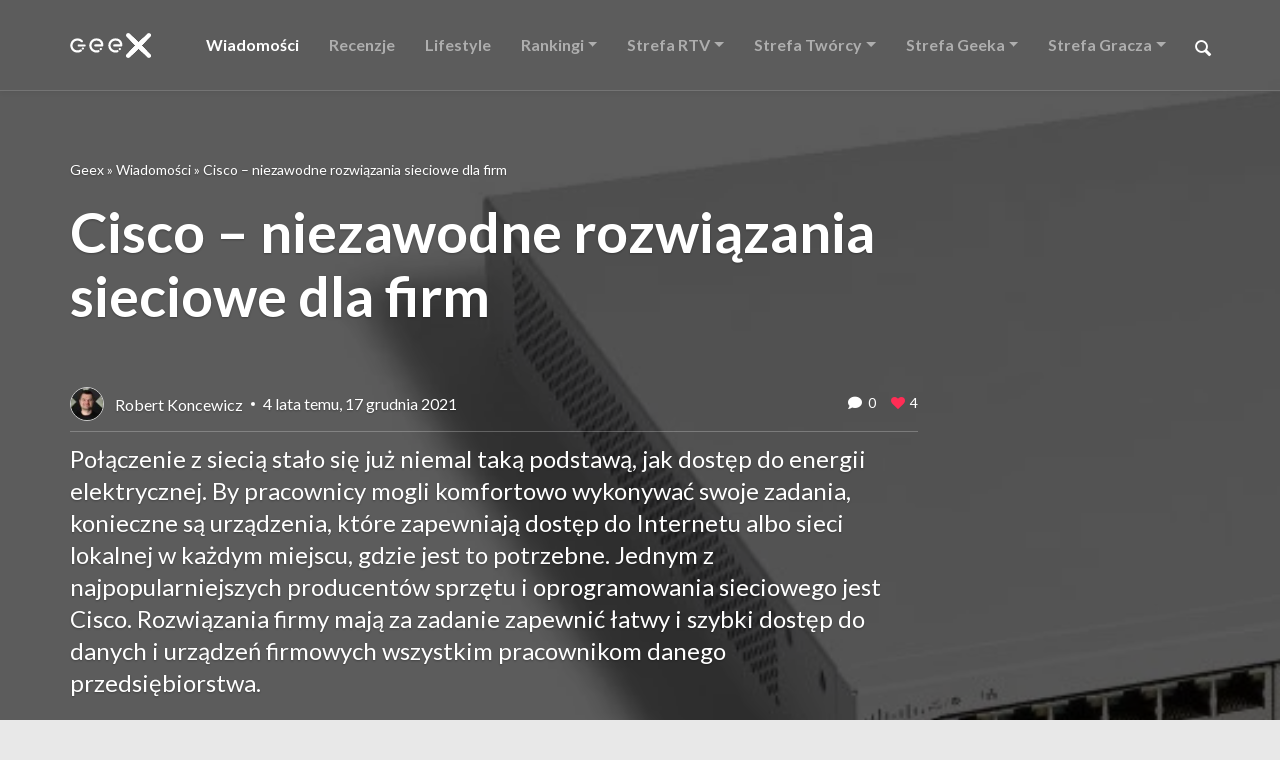

--- FILE ---
content_type: text/html; charset=UTF-8
request_url: https://geex.x-kom.pl/wiadomosci/cisco-niezawodne-rozwiazania-sieciowe-dla-firm/
body_size: 24519
content:
<!-- This page is cached by the Hummingbird Performance plugin v3.4.2 - https://wordpress.org/plugins/hummingbird-performance/. --><!DOCTYPE html>
<html lang="pl">

    <head>
        <meta charset="UTF-8">
        
        <!-- Google Tag Manager -->
        <script>(function(w,d,s,l,i){w[l]=w[l]||[];w[l].push({'gtm.start':
        new Date().getTime(),event:'gtm.js'});var f=d.getElementsByTagName(s)[0],
        j=d.createElement(s),dl=l!='dataLayer'?'&l='+l:'';j.async=true;j.src=
        'https://www.googletagmanager.com/gtm.js?id='+i+dl;f.parentNode.insertBefore(j,f);
        })(window,document,'script','dataLayer','GTM-TN7KKD7');</script>
        <!-- End Google Tag Manager -->
    
<style id="reCAPTCHA-style" >.google-recaptcha-container{display:block;clear:both;}
.google-recaptcha-container iframe{margin:0;}
.google-recaptcha-container .plugin-credits a{text-decoration:underline;}</style>
<meta name='robots' content='index, follow, max-image-preview:large, max-snippet:-1, max-video-preview:-1' />

	<!-- This site is optimized with the Yoast SEO plugin v20.5 - https://yoast.com/wordpress/plugins/seo/ -->
	<title>Cisco – niezawodne rozwiązania sieciowe dla firm &ndash; Geex</title>
	<meta name="description" content="W jaki sposób zapewnić pracownikom szybki dostęp do Internetu i stabilne połączenie sieciowe? Odpowiedzią są urządzenia sieciowe Cisco." />
	<link rel="canonical" href="https://geex.x-kom.pl/wiadomosci/cisco-niezawodne-rozwiazania-sieciowe-dla-firm/" />
	<meta property="og:locale" content="pl_PL" />
	<meta property="og:type" content="article" />
	<meta property="og:title" content="Cisco – niezawodne rozwiązania sieciowe dla firm &ndash; Geex" />
	<meta property="og:description" content="W jaki sposób zapewnić pracownikom szybki dostęp do Internetu i stabilne połączenie sieciowe? Odpowiedzią są urządzenia sieciowe Cisco." />
	<meta property="og:url" content="https://geex.x-kom.pl/wiadomosci/cisco-niezawodne-rozwiazania-sieciowe-dla-firm/" />
	<meta property="og:site_name" content="Geex" />
	<meta property="article:publisher" content="https://www.facebook.com/xkompl/" />
	<meta property="og:image" content="https://geex.x-kom.pl/wp-content/uploads/2021/12/cisco-logo.jpg" />
	<meta property="og:image:width" content="826" />
	<meta property="og:image:height" content="422" />
	<meta property="og:image:type" content="image/jpeg" />
	<meta name="twitter:card" content="summary_large_image" />
	<meta name="twitter:label1" content="Szacowany czas czytania" />
	<meta name="twitter:data1" content="9 minut" />
	<script type="application/ld+json" class="yoast-schema-graph">{"@context":"https://schema.org","@graph":[{"@type":"WebPage","@id":"https://geex.x-kom.pl/wiadomosci/cisco-niezawodne-rozwiazania-sieciowe-dla-firm/","url":"https://geex.x-kom.pl/wiadomosci/cisco-niezawodne-rozwiazania-sieciowe-dla-firm/","name":"Cisco – niezawodne rozwiązania sieciowe dla firm &ndash; Geex","isPartOf":{"@id":"https://geex.x-kom.pl/#website"},"primaryImageOfPage":{"@id":"https://geex.x-kom.pl/wiadomosci/cisco-niezawodne-rozwiazania-sieciowe-dla-firm/#primaryimage"},"image":{"@id":"https://geex.x-kom.pl/wiadomosci/cisco-niezawodne-rozwiazania-sieciowe-dla-firm/#primaryimage"},"thumbnailUrl":"https://geex.x-kom.pl/wp-content/uploads/2021/12/cisco-logo.jpg","datePublished":"2021-12-17T08:51:21+00:00","dateModified":"2021-12-17T08:51:21+00:00","description":"W jaki sposób zapewnić pracownikom szybki dostęp do Internetu i stabilne połączenie sieciowe? Odpowiedzią są urządzenia sieciowe Cisco.","breadcrumb":{"@id":"https://geex.x-kom.pl/wiadomosci/cisco-niezawodne-rozwiazania-sieciowe-dla-firm/#breadcrumb"},"inLanguage":"pl-PL","potentialAction":[{"@type":"ReadAction","target":["https://geex.x-kom.pl/wiadomosci/cisco-niezawodne-rozwiazania-sieciowe-dla-firm/"]}]},{"@type":"ImageObject","inLanguage":"pl-PL","@id":"https://geex.x-kom.pl/wiadomosci/cisco-niezawodne-rozwiazania-sieciowe-dla-firm/#primaryimage","url":"https://geex.x-kom.pl/wp-content/uploads/2021/12/cisco-logo.jpg","contentUrl":"https://geex.x-kom.pl/wp-content/uploads/2021/12/cisco-logo.jpg","width":826,"height":422,"caption":"cisco logo"},{"@type":"BreadcrumbList","@id":"https://geex.x-kom.pl/wiadomosci/cisco-niezawodne-rozwiazania-sieciowe-dla-firm/#breadcrumb","itemListElement":[{"@type":"ListItem","position":1,"name":"Geex","item":"https://geex.x-kom.pl/"},{"@type":"ListItem","position":2,"name":"Wiadomości","item":"https://geex.x-kom.pl/wiadomosci/"},{"@type":"ListItem","position":3,"name":"Cisco – niezawodne rozwiązania sieciowe dla firm"}]},{"@type":"WebSite","@id":"https://geex.x-kom.pl/#website","url":"https://geex.x-kom.pl/","name":"Geex","description":"Recenzje technologii. Technologia po prostu.","publisher":{"@id":"https://geex.x-kom.pl/#organization"},"potentialAction":[{"@type":"SearchAction","target":{"@type":"EntryPoint","urlTemplate":"https://geex.x-kom.pl/?s={search_term_string}"},"query-input":"required name=search_term_string"}],"inLanguage":"pl-PL"},{"@type":"Organization","@id":"https://geex.x-kom.pl/#organization","name":"x-kom sp. z o.o.","url":"https://geex.x-kom.pl/","logo":{"@type":"ImageObject","inLanguage":"pl-PL","@id":"https://geex.x-kom.pl/#/schema/logo/image/","url":"https://geex.x-kom.pl/wp-content/uploads/2018/12/x-kom-logo.svg","contentUrl":"https://geex.x-kom.pl/wp-content/uploads/2018/12/x-kom-logo.svg","width":183.72139,"height":50.000005,"caption":"x-kom sp. z o.o."},"image":{"@id":"https://geex.x-kom.pl/#/schema/logo/image/"},"sameAs":["https://www.facebook.com/xkompl/"]}]}</script>
	<!-- / Yoast SEO plugin. -->


<link rel='dns-prefetch' href='//www.google.com' />
<script type="text/javascript">
window._wpemojiSettings = {"baseUrl":"https:\/\/s.w.org\/images\/core\/emoji\/14.0.0\/72x72\/","ext":".png","svgUrl":"https:\/\/s.w.org\/images\/core\/emoji\/14.0.0\/svg\/","svgExt":".svg","source":{"wpemoji":"https:\/\/geex.x-kom.pl\/wp-includes\/js\/wp-emoji.js","twemoji":"https:\/\/geex.x-kom.pl\/wp-includes\/js\/twemoji.js"}};
/**
 * @output wp-includes/js/wp-emoji-loader.js
 */

( function( window, document, settings ) {
	var src, ready, ii, tests;

	// Create a canvas element for testing native browser support of emoji.
	var canvas = document.createElement( 'canvas' );
	var context = canvas.getContext && canvas.getContext( '2d' );

	/**
	 * Checks if two sets of Emoji characters render the same visually.
	 *
	 * @since 4.9.0
	 *
	 * @private
	 *
	 * @param {string} set1 Set of Emoji to test.
	 * @param {string} set2 Set of Emoji to test.
	 *
	 * @return {boolean} True if the two sets render the same.
	 */
	function emojiSetsRenderIdentically( set1, set2 ) {
		// Cleanup from previous test.
		context.clearRect( 0, 0, canvas.width, canvas.height );
		context.fillText( set1, 0, 0 );
		var rendered1 = canvas.toDataURL();

		// Cleanup from previous test.
		context.clearRect( 0, 0, canvas.width, canvas.height );
		context.fillText( set2, 0, 0 );
		var rendered2 = canvas.toDataURL();

		return rendered1 === rendered2;
	}

	/**
	 * Determines if the browser properly renders Emoji that Twemoji can supplement.
	 *
	 * @since 4.2.0
	 *
	 * @private
	 *
	 * @param {string} type Whether to test for support of "flag" or "emoji".
	 *
	 * @return {boolean} True if the browser can render emoji, false if it cannot.
	 */
	function browserSupportsEmoji( type ) {
		var isIdentical;

		if ( ! context || ! context.fillText ) {
			return false;
		}

		/*
		 * Chrome on OS X added native emoji rendering in M41. Unfortunately,
		 * it doesn't work when the font is bolder than 500 weight. So, we
		 * check for bold rendering support to avoid invisible emoji in Chrome.
		 */
		context.textBaseline = 'top';
		context.font = '600 32px Arial';

		switch ( type ) {
			case 'flag':
				/*
				 * Test for Transgender flag compatibility. Added in Unicode 13.
				 *
				 * To test for support, we try to render it, and compare the rendering to how it would look if
				 * the browser doesn't render it correctly (white flag emoji + transgender symbol).
				 */
				isIdentical = emojiSetsRenderIdentically(
					'\uD83C\uDFF3\uFE0F\u200D\u26A7\uFE0F', // as a zero-width joiner sequence
					'\uD83C\uDFF3\uFE0F\u200B\u26A7\uFE0F'  // separated by a zero-width space
				);

				if ( isIdentical ) {
					return false;
				}

				/*
				 * Test for UN flag compatibility. This is the least supported of the letter locale flags,
				 * so gives us an easy test for full support.
				 *
				 * To test for support, we try to render it, and compare the rendering to how it would look if
				 * the browser doesn't render it correctly ([U] + [N]).
				 */
				isIdentical = emojiSetsRenderIdentically(
					'\uD83C\uDDFA\uD83C\uDDF3',       // as the sequence of two code points
					'\uD83C\uDDFA\u200B\uD83C\uDDF3'  // as the two code points separated by a zero-width space
				);

				if ( isIdentical ) {
					return false;
				}

				/*
				 * Test for English flag compatibility. England is a country in the United Kingdom, it
				 * does not have a two letter locale code but rather a five letter sub-division code.
				 *
				 * To test for support, we try to render it, and compare the rendering to how it would look if
				 * the browser doesn't render it correctly (black flag emoji + [G] + [B] + [E] + [N] + [G]).
				 */
				isIdentical = emojiSetsRenderIdentically(
					// as the flag sequence
					'\uD83C\uDFF4\uDB40\uDC67\uDB40\uDC62\uDB40\uDC65\uDB40\uDC6E\uDB40\uDC67\uDB40\uDC7F',
					// with each code point separated by a zero-width space
					'\uD83C\uDFF4\u200B\uDB40\uDC67\u200B\uDB40\uDC62\u200B\uDB40\uDC65\u200B\uDB40\uDC6E\u200B\uDB40\uDC67\u200B\uDB40\uDC7F'
				);

				return ! isIdentical;
			case 'emoji':
				/*
				 * Why can't we be friends? Everyone can now shake hands in emoji, regardless of skin tone!
				 *
				 * To test for Emoji 14.0 support, try to render a new emoji: Handshake: Light Skin Tone, Dark Skin Tone.
				 *
				 * The Handshake: Light Skin Tone, Dark Skin Tone emoji is a ZWJ sequence combining 🫱 Rightwards Hand,
				 * 🏻 Light Skin Tone, a Zero Width Joiner, 🫲 Leftwards Hand, and 🏿 Dark Skin Tone.
				 *
				 * 0x1FAF1 == Rightwards Hand
				 * 0x1F3FB == Light Skin Tone
				 * 0x200D == Zero-Width Joiner (ZWJ) that links the code points for the new emoji or
				 * 0x200B == Zero-Width Space (ZWS) that is rendered for clients not supporting the new emoji.
				 * 0x1FAF2 == Leftwards Hand
				 * 0x1F3FF == Dark Skin Tone.
				 *
				 * When updating this test for future Emoji releases, ensure that individual emoji that make up the
				 * sequence come from older emoji standards.
				 */
				isIdentical = emojiSetsRenderIdentically(
					'\uD83E\uDEF1\uD83C\uDFFB\u200D\uD83E\uDEF2\uD83C\uDFFF', // as the zero-width joiner sequence
					'\uD83E\uDEF1\uD83C\uDFFB\u200B\uD83E\uDEF2\uD83C\uDFFF'  // separated by a zero-width space
				);

				return ! isIdentical;
		}

		return false;
	}

	/**
	 * Adds a script to the head of the document.
	 *
	 * @ignore
	 *
	 * @since 4.2.0
	 *
	 * @param {Object} src The url where the script is located.
	 * @return {void}
	 */
	function addScript( src ) {
		var script = document.createElement( 'script' );

		script.src = src;
		script.defer = script.type = 'text/javascript';
		document.getElementsByTagName( 'head' )[0].appendChild( script );
	}

	tests = Array( 'flag', 'emoji' );

	settings.supports = {
		everything: true,
		everythingExceptFlag: true
	};

	/*
	 * Tests the browser support for flag emojis and other emojis, and adjusts the
	 * support settings accordingly.
	 */
	for( ii = 0; ii < tests.length; ii++ ) {
		settings.supports[ tests[ ii ] ] = browserSupportsEmoji( tests[ ii ] );

		settings.supports.everything = settings.supports.everything && settings.supports[ tests[ ii ] ];

		if ( 'flag' !== tests[ ii ] ) {
			settings.supports.everythingExceptFlag = settings.supports.everythingExceptFlag && settings.supports[ tests[ ii ] ];
		}
	}

	settings.supports.everythingExceptFlag = settings.supports.everythingExceptFlag && ! settings.supports.flag;

	// Sets DOMReady to false and assigns a ready function to settings.
	settings.DOMReady = false;
	settings.readyCallback = function() {
		settings.DOMReady = true;
	};

	// When the browser can not render everything we need to load a polyfill.
	if ( ! settings.supports.everything ) {
		ready = function() {
			settings.readyCallback();
		};

		/*
		 * Cross-browser version of adding a dom ready event.
		 */
		if ( document.addEventListener ) {
			document.addEventListener( 'DOMContentLoaded', ready, false );
			window.addEventListener( 'load', ready, false );
		} else {
			window.attachEvent( 'onload', ready );
			document.attachEvent( 'onreadystatechange', function() {
				if ( 'complete' === document.readyState ) {
					settings.readyCallback();
				}
			} );
		}

		src = settings.source || {};

		if ( src.concatemoji ) {
			addScript( src.concatemoji );
		} else if ( src.wpemoji && src.twemoji ) {
			addScript( src.twemoji );
			addScript( src.wpemoji );
		}
	}

} )( window, document, window._wpemojiSettings );
</script>
<style type="text/css">
img.wp-smiley,
img.emoji {
	display: inline !important;
	border: none !important;
	box-shadow: none !important;
	height: 1em !important;
	width: 1em !important;
	margin: 0 0.07em !important;
	vertical-align: -0.1em !important;
	background: none !important;
	padding: 0 !important;
}
</style>
	<link rel='stylesheet' id='wp-block-library-css' href='https://geex.x-kom.pl/wp-includes/css/dist/block-library/style.css' type='text/css' media='all' />
<style id='wp-block-library-theme-inline-css' type='text/css'>
.wp-block-audio figcaption{
  color:#555;
  font-size:13px;
  text-align:center;
}
.is-dark-theme .wp-block-audio figcaption{
  color:hsla(0,0%,100%,.65);
}

.wp-block-audio{
  margin:0 0 1em;
}

.wp-block-code{
  border:1px solid #ccc;
  border-radius:4px;
  font-family:Menlo,Consolas,monaco,monospace;
  padding:.8em 1em;
}

.wp-block-embed figcaption{
  color:#555;
  font-size:13px;
  text-align:center;
}
.is-dark-theme .wp-block-embed figcaption{
  color:hsla(0,0%,100%,.65);
}

.wp-block-embed{
  margin:0 0 1em;
}

.blocks-gallery-caption{
  color:#555;
  font-size:13px;
  text-align:center;
}
.is-dark-theme .blocks-gallery-caption{
  color:hsla(0,0%,100%,.65);
}

.wp-block-image figcaption{
  color:#555;
  font-size:13px;
  text-align:center;
}
.is-dark-theme .wp-block-image figcaption{
  color:hsla(0,0%,100%,.65);
}

.wp-block-image{
  margin:0 0 1em;
}

.wp-block-pullquote{
  border-bottom:4px solid;
  border-top:4px solid;
  color:currentColor;
  margin-bottom:1.75em;
}
.wp-block-pullquote cite,.wp-block-pullquote footer,.wp-block-pullquote__citation{
  color:currentColor;
  font-size:.8125em;
  font-style:normal;
  text-transform:uppercase;
}

.wp-block-quote{
  border-left:.25em solid;
  margin:0 0 1.75em;
  padding-left:1em;
}
.wp-block-quote cite,.wp-block-quote footer{
  color:currentColor;
  font-size:.8125em;
  font-style:normal;
  position:relative;
}
.wp-block-quote.has-text-align-right{
  border-left:none;
  border-right:.25em solid;
  padding-left:0;
  padding-right:1em;
}
.wp-block-quote.has-text-align-center{
  border:none;
  padding-left:0;
}
.wp-block-quote.is-large,.wp-block-quote.is-style-large,.wp-block-quote.is-style-plain{
  border:none;
}

.wp-block-search .wp-block-search__label{
  font-weight:700;
}

.wp-block-search__button{
  border:1px solid #ccc;
  padding:.375em .625em;
}

:where(.wp-block-group.has-background){
  padding:1.25em 2.375em;
}

.wp-block-separator.has-css-opacity{
  opacity:.4;
}

.wp-block-separator{
  border:none;
  border-bottom:2px solid;
  margin-left:auto;
  margin-right:auto;
}
.wp-block-separator.has-alpha-channel-opacity{
  opacity:1;
}
.wp-block-separator:not(.is-style-wide):not(.is-style-dots){
  width:100px;
}
.wp-block-separator.has-background:not(.is-style-dots){
  border-bottom:none;
  height:1px;
}
.wp-block-separator.has-background:not(.is-style-wide):not(.is-style-dots){
  height:2px;
}

.wp-block-table{
  margin:0 0 1em;
}
.wp-block-table td,.wp-block-table th{
  word-break:normal;
}
.wp-block-table figcaption{
  color:#555;
  font-size:13px;
  text-align:center;
}
.is-dark-theme .wp-block-table figcaption{
  color:hsla(0,0%,100%,.65);
}

.wp-block-video figcaption{
  color:#555;
  font-size:13px;
  text-align:center;
}
.is-dark-theme .wp-block-video figcaption{
  color:hsla(0,0%,100%,.65);
}

.wp-block-video{
  margin:0 0 1em;
}

.wp-block-template-part.has-background{
  margin-bottom:0;
  margin-top:0;
  padding:1.25em 2.375em;
}
</style>
<style id='safe-svg-svg-icon-style-inline-css' type='text/css'>
.safe-svg-cover .safe-svg-inside{display:inline-block;max-width:100%}.safe-svg-cover svg{height:100%;max-height:100%;max-width:100%;width:100%}

</style>
<link rel='stylesheet' id='mpp_gutenberg-css' href='https://geex.x-kom.pl/wp-content/plugins/metronet-profile-picture/dist/blocks.style.build.css' type='text/css' media='all' />
<link rel='stylesheet' id='classic-theme-styles-css' href='https://geex.x-kom.pl/wp-includes/css/classic-themes.css' type='text/css' media='all' />
<style id='global-styles-inline-css' type='text/css'>
body{--wp--preset--color--black: #000000;--wp--preset--color--cyan-bluish-gray: #abb8c3;--wp--preset--color--white: #ffffff;--wp--preset--color--pale-pink: #f78da7;--wp--preset--color--vivid-red: #cf2e2e;--wp--preset--color--luminous-vivid-orange: #ff6900;--wp--preset--color--luminous-vivid-amber: #fcb900;--wp--preset--color--light-green-cyan: #7bdcb5;--wp--preset--color--vivid-green-cyan: #00d084;--wp--preset--color--pale-cyan-blue: #8ed1fc;--wp--preset--color--vivid-cyan-blue: #0693e3;--wp--preset--color--vivid-purple: #9b51e0;--wp--preset--gradient--vivid-cyan-blue-to-vivid-purple: linear-gradient(135deg,rgba(6,147,227,1) 0%,rgb(155,81,224) 100%);--wp--preset--gradient--light-green-cyan-to-vivid-green-cyan: linear-gradient(135deg,rgb(122,220,180) 0%,rgb(0,208,130) 100%);--wp--preset--gradient--luminous-vivid-amber-to-luminous-vivid-orange: linear-gradient(135deg,rgba(252,185,0,1) 0%,rgba(255,105,0,1) 100%);--wp--preset--gradient--luminous-vivid-orange-to-vivid-red: linear-gradient(135deg,rgba(255,105,0,1) 0%,rgb(207,46,46) 100%);--wp--preset--gradient--very-light-gray-to-cyan-bluish-gray: linear-gradient(135deg,rgb(238,238,238) 0%,rgb(169,184,195) 100%);--wp--preset--gradient--cool-to-warm-spectrum: linear-gradient(135deg,rgb(74,234,220) 0%,rgb(151,120,209) 20%,rgb(207,42,186) 40%,rgb(238,44,130) 60%,rgb(251,105,98) 80%,rgb(254,248,76) 100%);--wp--preset--gradient--blush-light-purple: linear-gradient(135deg,rgb(255,206,236) 0%,rgb(152,150,240) 100%);--wp--preset--gradient--blush-bordeaux: linear-gradient(135deg,rgb(254,205,165) 0%,rgb(254,45,45) 50%,rgb(107,0,62) 100%);--wp--preset--gradient--luminous-dusk: linear-gradient(135deg,rgb(255,203,112) 0%,rgb(199,81,192) 50%,rgb(65,88,208) 100%);--wp--preset--gradient--pale-ocean: linear-gradient(135deg,rgb(255,245,203) 0%,rgb(182,227,212) 50%,rgb(51,167,181) 100%);--wp--preset--gradient--electric-grass: linear-gradient(135deg,rgb(202,248,128) 0%,rgb(113,206,126) 100%);--wp--preset--gradient--midnight: linear-gradient(135deg,rgb(2,3,129) 0%,rgb(40,116,252) 100%);--wp--preset--duotone--dark-grayscale: url('#wp-duotone-dark-grayscale');--wp--preset--duotone--grayscale: url('#wp-duotone-grayscale');--wp--preset--duotone--purple-yellow: url('#wp-duotone-purple-yellow');--wp--preset--duotone--blue-red: url('#wp-duotone-blue-red');--wp--preset--duotone--midnight: url('#wp-duotone-midnight');--wp--preset--duotone--magenta-yellow: url('#wp-duotone-magenta-yellow');--wp--preset--duotone--purple-green: url('#wp-duotone-purple-green');--wp--preset--duotone--blue-orange: url('#wp-duotone-blue-orange');--wp--preset--font-size--small: 13px;--wp--preset--font-size--medium: 20px;--wp--preset--font-size--large: 36px;--wp--preset--font-size--x-large: 42px;--wp--preset--spacing--20: 0.44rem;--wp--preset--spacing--30: 0.67rem;--wp--preset--spacing--40: 1rem;--wp--preset--spacing--50: 1.5rem;--wp--preset--spacing--60: 2.25rem;--wp--preset--spacing--70: 3.38rem;--wp--preset--spacing--80: 5.06rem;--wp--preset--shadow--natural: 6px 6px 9px rgba(0, 0, 0, 0.2);--wp--preset--shadow--deep: 12px 12px 50px rgba(0, 0, 0, 0.4);--wp--preset--shadow--sharp: 6px 6px 0px rgba(0, 0, 0, 0.2);--wp--preset--shadow--outlined: 6px 6px 0px -3px rgba(255, 255, 255, 1), 6px 6px rgba(0, 0, 0, 1);--wp--preset--shadow--crisp: 6px 6px 0px rgba(0, 0, 0, 1);}:where(.is-layout-flex){gap: 0.5em;}body .is-layout-flow > .alignleft{float: left;margin-inline-start: 0;margin-inline-end: 2em;}body .is-layout-flow > .alignright{float: right;margin-inline-start: 2em;margin-inline-end: 0;}body .is-layout-flow > .aligncenter{margin-left: auto !important;margin-right: auto !important;}body .is-layout-constrained > .alignleft{float: left;margin-inline-start: 0;margin-inline-end: 2em;}body .is-layout-constrained > .alignright{float: right;margin-inline-start: 2em;margin-inline-end: 0;}body .is-layout-constrained > .aligncenter{margin-left: auto !important;margin-right: auto !important;}body .is-layout-constrained > :where(:not(.alignleft):not(.alignright):not(.alignfull)){max-width: var(--wp--style--global--content-size);margin-left: auto !important;margin-right: auto !important;}body .is-layout-constrained > .alignwide{max-width: var(--wp--style--global--wide-size);}body .is-layout-flex{display: flex;}body .is-layout-flex{flex-wrap: wrap;align-items: center;}body .is-layout-flex > *{margin: 0;}:where(.wp-block-columns.is-layout-flex){gap: 2em;}.has-black-color{color: var(--wp--preset--color--black) !important;}.has-cyan-bluish-gray-color{color: var(--wp--preset--color--cyan-bluish-gray) !important;}.has-white-color{color: var(--wp--preset--color--white) !important;}.has-pale-pink-color{color: var(--wp--preset--color--pale-pink) !important;}.has-vivid-red-color{color: var(--wp--preset--color--vivid-red) !important;}.has-luminous-vivid-orange-color{color: var(--wp--preset--color--luminous-vivid-orange) !important;}.has-luminous-vivid-amber-color{color: var(--wp--preset--color--luminous-vivid-amber) !important;}.has-light-green-cyan-color{color: var(--wp--preset--color--light-green-cyan) !important;}.has-vivid-green-cyan-color{color: var(--wp--preset--color--vivid-green-cyan) !important;}.has-pale-cyan-blue-color{color: var(--wp--preset--color--pale-cyan-blue) !important;}.has-vivid-cyan-blue-color{color: var(--wp--preset--color--vivid-cyan-blue) !important;}.has-vivid-purple-color{color: var(--wp--preset--color--vivid-purple) !important;}.has-black-background-color{background-color: var(--wp--preset--color--black) !important;}.has-cyan-bluish-gray-background-color{background-color: var(--wp--preset--color--cyan-bluish-gray) !important;}.has-white-background-color{background-color: var(--wp--preset--color--white) !important;}.has-pale-pink-background-color{background-color: var(--wp--preset--color--pale-pink) !important;}.has-vivid-red-background-color{background-color: var(--wp--preset--color--vivid-red) !important;}.has-luminous-vivid-orange-background-color{background-color: var(--wp--preset--color--luminous-vivid-orange) !important;}.has-luminous-vivid-amber-background-color{background-color: var(--wp--preset--color--luminous-vivid-amber) !important;}.has-light-green-cyan-background-color{background-color: var(--wp--preset--color--light-green-cyan) !important;}.has-vivid-green-cyan-background-color{background-color: var(--wp--preset--color--vivid-green-cyan) !important;}.has-pale-cyan-blue-background-color{background-color: var(--wp--preset--color--pale-cyan-blue) !important;}.has-vivid-cyan-blue-background-color{background-color: var(--wp--preset--color--vivid-cyan-blue) !important;}.has-vivid-purple-background-color{background-color: var(--wp--preset--color--vivid-purple) !important;}.has-black-border-color{border-color: var(--wp--preset--color--black) !important;}.has-cyan-bluish-gray-border-color{border-color: var(--wp--preset--color--cyan-bluish-gray) !important;}.has-white-border-color{border-color: var(--wp--preset--color--white) !important;}.has-pale-pink-border-color{border-color: var(--wp--preset--color--pale-pink) !important;}.has-vivid-red-border-color{border-color: var(--wp--preset--color--vivid-red) !important;}.has-luminous-vivid-orange-border-color{border-color: var(--wp--preset--color--luminous-vivid-orange) !important;}.has-luminous-vivid-amber-border-color{border-color: var(--wp--preset--color--luminous-vivid-amber) !important;}.has-light-green-cyan-border-color{border-color: var(--wp--preset--color--light-green-cyan) !important;}.has-vivid-green-cyan-border-color{border-color: var(--wp--preset--color--vivid-green-cyan) !important;}.has-pale-cyan-blue-border-color{border-color: var(--wp--preset--color--pale-cyan-blue) !important;}.has-vivid-cyan-blue-border-color{border-color: var(--wp--preset--color--vivid-cyan-blue) !important;}.has-vivid-purple-border-color{border-color: var(--wp--preset--color--vivid-purple) !important;}.has-vivid-cyan-blue-to-vivid-purple-gradient-background{background: var(--wp--preset--gradient--vivid-cyan-blue-to-vivid-purple) !important;}.has-light-green-cyan-to-vivid-green-cyan-gradient-background{background: var(--wp--preset--gradient--light-green-cyan-to-vivid-green-cyan) !important;}.has-luminous-vivid-amber-to-luminous-vivid-orange-gradient-background{background: var(--wp--preset--gradient--luminous-vivid-amber-to-luminous-vivid-orange) !important;}.has-luminous-vivid-orange-to-vivid-red-gradient-background{background: var(--wp--preset--gradient--luminous-vivid-orange-to-vivid-red) !important;}.has-very-light-gray-to-cyan-bluish-gray-gradient-background{background: var(--wp--preset--gradient--very-light-gray-to-cyan-bluish-gray) !important;}.has-cool-to-warm-spectrum-gradient-background{background: var(--wp--preset--gradient--cool-to-warm-spectrum) !important;}.has-blush-light-purple-gradient-background{background: var(--wp--preset--gradient--blush-light-purple) !important;}.has-blush-bordeaux-gradient-background{background: var(--wp--preset--gradient--blush-bordeaux) !important;}.has-luminous-dusk-gradient-background{background: var(--wp--preset--gradient--luminous-dusk) !important;}.has-pale-ocean-gradient-background{background: var(--wp--preset--gradient--pale-ocean) !important;}.has-electric-grass-gradient-background{background: var(--wp--preset--gradient--electric-grass) !important;}.has-midnight-gradient-background{background: var(--wp--preset--gradient--midnight) !important;}.has-small-font-size{font-size: var(--wp--preset--font-size--small) !important;}.has-medium-font-size{font-size: var(--wp--preset--font-size--medium) !important;}.has-large-font-size{font-size: var(--wp--preset--font-size--large) !important;}.has-x-large-font-size{font-size: var(--wp--preset--font-size--x-large) !important;}
.wp-block-navigation a:where(:not(.wp-element-button)){color: inherit;}
:where(.wp-block-columns.is-layout-flex){gap: 2em;}
.wp-block-pullquote{font-size: 1.5em;line-height: 1.6;}
</style>
<link rel='stylesheet' id='nv-validation-style-css' href='https://geex.x-kom.pl/wp-content/plugins/comment-form-js-validation/includes/public/css/nv-validation.css' type='text/css' media='all' />
<link rel='stylesheet' id='cld-font-awesome-css' href='https://geex.x-kom.pl/wp-content/plugins/comments-like-dislike/css/fontawesome/css/all.min.css' type='text/css' media='all' />
<link rel='stylesheet' id='cld-frontend-css' href='https://geex.x-kom.pl/wp-content/plugins/comments-like-dislike/css/cld-frontend.css' type='text/css' media='all' />
<link rel='stylesheet' id='quiz-maker-css' href='https://geex.x-kom.pl/wp-content/plugins/quiz-maker/public/css/quiz-maker-public.css' type='text/css' media='all' />
<link rel='stylesheet' id='wp-pagenavi-css' href='https://geex.x-kom.pl/wp-content/plugins/wp-pagenavi/pagenavi-css.css' type='text/css' media='all' />
<link rel='stylesheet' id='dashicons-css' href='https://geex.x-kom.pl/wp-includes/css/dashicons.css' type='text/css' media='all' />
<link rel='stylesheet' id='style-css' href='https://geex.x-kom.pl/wp-content/themes/xkom/assets/css/bundle.css?ver=6.2.8' type='text/css' media='all' />
<link rel='stylesheet' id='griwpc-recaptcha-style-css' href='https://geex.x-kom.pl/wp-content/plugins/recaptcha-in-wp-comments-form/css/recaptcha.css' type='text/css' media='all' />
<style id='griwpc-recaptcha-style-inline-css' type='text/css'>
.google-recaptcha-container{display:block;clear:both;}
.google-recaptcha-container iframe{margin:0;}
.google-recaptcha-container .plugin-credits a{text-decoration:underline;}
</style>
<link rel='stylesheet' id='elementor-icons-css' href='https://geex.x-kom.pl/wp-content/plugins/elementor/assets/lib/eicons/css/elementor-icons.css' type='text/css' media='all' />
<link rel='stylesheet' id='elementor-frontend-legacy-css' href='https://geex.x-kom.pl/wp-content/plugins/elementor/assets/css/frontend-legacy.css' type='text/css' media='all' />
<link rel='stylesheet' id='elementor-frontend-css' href='https://geex.x-kom.pl/wp-content/plugins/elementor/assets/css/frontend.css' type='text/css' media='all' />
<link rel='stylesheet' id='swiper-css' href='https://geex.x-kom.pl/wp-content/plugins/elementor/assets/lib/swiper/css/swiper.css' type='text/css' media='all' />
<link rel='stylesheet' id='elementor-post-125975-css' href='https://geex.x-kom.pl/wp-content/uploads/elementor/css/post-125975.css' type='text/css' media='all' />
<link rel='stylesheet' id='font-awesome-5-all-css' href='https://geex.x-kom.pl/wp-content/plugins/elementor/assets/lib/font-awesome/css/all.css' type='text/css' media='all' />
<link rel='stylesheet' id='font-awesome-4-shim-css' href='https://geex.x-kom.pl/wp-content/plugins/elementor/assets/lib/font-awesome/css/v4-shims.css' type='text/css' media='all' />
<link rel='stylesheet' id='elementor-post-178737-css' href='https://geex.x-kom.pl/wp-content/uploads/elementor/css/post-178737.css' type='text/css' media='all' />
<link rel='stylesheet' id='quiz-maker-admin-css' href='https://geex.x-kom.pl/wp-content/plugins/quiz-maker/admin/css/admin.css' type='text/css' media='all' />
<link rel='stylesheet' id='google-fonts-1-css' href='https://fonts.googleapis.com/css?family=Roboto%3A100%2C100italic%2C200%2C200italic%2C300%2C300italic%2C400%2C400italic%2C500%2C500italic%2C600%2C600italic%2C700%2C700italic%2C800%2C800italic%2C900%2C900italic%7CRoboto+Slab%3A100%2C100italic%2C200%2C200italic%2C300%2C300italic%2C400%2C400italic%2C500%2C500italic%2C600%2C600italic%2C700%2C700italic%2C800%2C800italic%2C900%2C900italic&#038;display=auto&#038;subset=latin-ext' type='text/css' media='all' />
<link rel="preconnect" href="https://fonts.gstatic.com/" crossorigin><script type='text/javascript' src='https://geex.x-kom.pl/wp-includes/js/jquery/jquery.js' id='jquery-core-js'></script>
<script type='text/javascript' src='https://geex.x-kom.pl/wp-includes/js/jquery/jquery-migrate.js' id='jquery-migrate-js'></script>
<script type='text/javascript' id='cld-frontend-js-extra'>
/* <![CDATA[ */
var cld_js_object = {"admin_ajax_url":"https:\/\/geex.x-kom.pl\/wp-admin\/admin-ajax.php","admin_ajax_nonce":"044a92ccd6"};
/* ]]> */
</script>
<script type='text/javascript' src='https://geex.x-kom.pl/wp-content/plugins/comments-like-dislike/js/cld-frontend.js' id='cld-frontend-js'></script>
<script type='text/javascript' id='love-js-extra'>
/* <![CDATA[ */
var love_me = {"url":"https:\/\/geex.x-kom.pl\/wp-admin\/admin-ajax.php","nonce":"cb60cccd88"};
/* ]]> */
</script>
<script type='text/javascript' src='https://geex.x-kom.pl/wp-content/plugins/love-me/love.js' id='love-js'></script>
<script type='text/javascript' src='https://geex.x-kom.pl/wp-content/plugins/elementor/assets/lib/font-awesome/js/v4-shims.js' id='font-awesome-4-shim-js'></script>
<link rel="https://api.w.org/" href="https://geex.x-kom.pl/wp-json/" /><link rel="EditURI" type="application/rsd+xml" title="RSD" href="https://geex.x-kom.pl/xmlrpc.php?rsd" />
<link rel="wlwmanifest" type="application/wlwmanifest+xml" href="https://geex.x-kom.pl/wp-includes/wlwmanifest.xml" />
<link rel='shortlink' href='https://geex.x-kom.pl/?p=178737' />
<link rel="alternate" type="application/json+oembed" href="https://geex.x-kom.pl/wp-json/oembed/1.0/embed?url=https%3A%2F%2Fgeex.x-kom.pl%2Fwiadomosci%2Fcisco-niezawodne-rozwiazania-sieciowe-dla-firm%2F" />
<link rel="alternate" type="text/xml+oembed" href="https://geex.x-kom.pl/wp-json/oembed/1.0/embed?url=https%3A%2F%2Fgeex.x-kom.pl%2Fwiadomosci%2Fcisco-niezawodne-rozwiazania-sieciowe-dla-firm%2F&#038;format=xml" />
<style></style>		<script>
			document.documentElement.className = document.documentElement.className.replace( 'no-js', 'js' );
		</script>
				<style>
			.no-js img.lazyload { display: none; }
			figure.wp-block-image img.lazyloading { min-width: 150px; }
							.lazyload, .lazyloading { opacity: 0; }
				.lazyloaded {
					opacity: 1;
					transition: opacity 300ms;
					transition-delay: 0ms;
				}
					</style>
		<meta name="generator" content="Elementor 3.12.1; features: a11y_improvements, additional_custom_breakpoints; settings: css_print_method-external, google_font-enabled, font_display-auto">
<style type="text/css" id="custom-background-css">
body.custom-background { background-color: #f4f4f4; }
</style>
	<link rel="icon" href="https://geex.x-kom.pl/wp-content/uploads/2021/01/600px-X-kom-48x48.png" sizes="32x32" />
<link rel="icon" href="https://geex.x-kom.pl/wp-content/uploads/2021/01/600px-X-kom-230x230.png" sizes="192x192" />
<link rel="apple-touch-icon" href="https://geex.x-kom.pl/wp-content/uploads/2021/01/600px-X-kom-230x230.png" />
<meta name="msapplication-TileImage" content="https://geex.x-kom.pl/wp-content/uploads/2021/01/600px-X-kom-300x300.png" />
        <meta http-equiv="X-UA-Compatible" content="IE=edge">
        <meta name="viewport" content="width=device-width, initial-scale=1, minimum-scale=1">
        <meta http-equiv="content-language" content="pl">
        <!--[if IE ]><script type="text/javascript">window.location = "http://whatbrowser.org/";</script><![endif]-->
        <link rel="icon" href="https://geex.x-kom.pl/wp-content/themes/xkom/assets/img/favicon.ico" />
		
		<!--rv-->
		  <style amp-boilerplate>
				body{
					-webkit-animation:-amp-start 8s steps(1,end) 0s 1 normal both;
					-moz-animation:-amp-start 8s steps(1,end) 0s 1 normal both;
					-ms-animation:-amp-start 8s steps(1,end) 0s 1 normal both;
					animation:-amp-start 8s steps(1,end) 0s 1 normal both
					}
				@-webkit-keyframes-amp-start{from{visibility:hidden}to{visibility:visible}}
				@-moz-keyframes -amp-start{from{visibility:hidden}to{visibility:visible}}
				@-ms-keyframes -amp-start{from{visibility:hidden}to{visibility:visible}}
				@-o-keyframes -amp-start{from{visibility:hidden}to{visibility:visible}}
				@keyframes -amp-start{from{visibility:hidden}to{visibility:visible}}
		</style>
		<noscript>
			<style amp-boilerplate>
				body{
					-webkit-animation:none;
					-moz-animation:none;
					-ms-animation:none;
					animation:none
					}
			</style>
		</noscript>
		<script async src="https://cdn.ampproject.org/v0.js"></script>
		<script async custom-element="amp-ad" src="https://cdn.ampproject.org/v0/amp-ad-0.1.js"></script>
		<!--rve-->
		
		
<script async src="https://securepubads.g.doubleclick.net/tag/js/gpt.js"></script>
<script>
  window.googletag = window.googletag || {cmd: []};
  googletag.cmd.push(function() {
    googletag.defineSlot('/22141901828/portal-geex', ['fluid', [468, 60], [750, 300], [160, 600], [320, 100], [750, 100], [300, 600], [336, 280], [250, 250], [300, 250], [728, 90], [750, 200]], 'div-gpt-ad-1653555428993-0').addService(googletag.pubads());
    googletag.defineSlot('/22141901828/portal-geex/geex-search', [[750, 100], [950, 90], [980, 90], [728, 90], [960, 90], 'fluid', [970, 90]], 'div-gpt-ad-1655215278222-0').addService(googletag.pubads());
    googletag.defineSlot('/22141901828/portal-geex/portal-geex-post', [[160, 600], [250, 250]], 'div-gpt-ad-1655463842235-0').addService(googletag.pubads());
    googletag.defineSlot('/22141901828/portal-geex/1-z-3-special', [300, 600], 'div-gpt-ad-1666632671768-0').addService(googletag.pubads());
    googletag.defineSlot('/22141901828/portal-geex/2-z-3-special', [300, 600], 'div-gpt-ad-1666632744659-0').addService(googletag.pubads());
    googletag.defineSlot('/22141901828/portal-geex/3-z-3-special', [300, 600], 'div-gpt-ad-1666632797730-0').addService(googletag.pubads());
    googletag.defineSlot('/22141901828/portal-geex/article-001', [300, 250], 'div-gpt-ad-1666356745375-0').addService(googletag.pubads());
    googletag.defineSlot('/22141901828/portal-geex/author-001', [300, 250], 'div-gpt-ad-1666357187323-0').addService(googletag.pubads());
    googletag.defineSlot('/22141901828/portal-geex/article-002', [300, 250], 'div-gpt-ad-1666357850284-0').addService(googletag.pubads());
    googletag.defineSlot('/22141901828/portal-geex/Main-page-001', [970, 90], 'div-gpt-ad-1666634153349-0').addService(googletag.pubads());
    googletag.defineSlot('/22141901828/portal-geex/Main-page-002', [300, 250], 'div-gpt-ad-1666634560775-0').addService(googletag.pubads());
    googletag.pubads().enableSingleRequest();
    googletag.enableServices();
  });
</script>
    </head>

    <body class="xkom_news-template-default single single-xkom_news postid-178737 custom-background wp-custom-logo wp-embed-responsive elementor-default elementor-kit-125975 elementor-page elementor-page-178737">
        <!-- Google Tag Manager (noscript) -->
        <noscript>
            <iframe  height="0" width="0" style="display:none;visibility:hidden" data-src="https://www.googletagmanager.com/ns.html?id=GTM-TN7KKD7" class="lazyload" src="[data-uri]"></iframe>
        </noscript>
        <!-- End Google Tag Manager (noscript) -->

        <div id="fb-root"></div>
        <script>(function(d, s, id) {
          var js, fjs = d.getElementsByTagName(s)[0];
          if (d.getElementById(id)) return;
          js = d.createElement(s); js.id = id;
          js.src = 'https://connect.facebook.net/pl_PL/sdk.js#xfbml=1&version=v3.2';
          fjs.parentNode.insertBefore(js, fjs);
        }(document, 'script', 'facebook-jssdk'));</script>

        <section id="sidebar-nav" class="nano">
            <div class="swiper-sidebar nano-content">
                <div class="swiper-wrapper">
                    <div class="swiper-slide menu2">
                        <button class="btn sidebar-close float-right"><i class="icon-cross"></i></button>
                        <div class="avatar">
                                                    </div>
                        
	<aside class="widget-area" role="complementary" aria-label="Sidebar">
    		<div id="nav_menu-5" class="widget-odd widget-first widget-1 sidebar-main-menu widget widget-sidebar-left widget_nav_menu"><div class="menu-top-menu-container"><ul id="menu-top-menu" class="menu"><li id="menu-item-42" class="current-menu-item current_page_item menu-item menu-item-type-post_type menu-item-object-page menu-item-42"><a href="https://geex.x-kom.pl/wiadomosci/">Wiadomości</a></li>
<li id="menu-item-88" class="menu-item menu-item-type-post_type menu-item-object-page menu-item-88"><a href="https://geex.x-kom.pl/recenzje/">Recenzje</a></li>
<li id="menu-item-72595" class="menu-item menu-item-type-post_type menu-item-object-page menu-item-72595"><a href="https://geex.x-kom.pl/lifestyle/">Lifestyle</a></li>
<li id="menu-item-22255" class="menu-item menu-item-type-post_type menu-item-object-page menu-item-has-children menu-item-22255"><a href="https://geex.x-kom.pl/rankingi/">Rankingi</a>
<ul class="sub-menu">
	<li id="menu-item-60572" class="menu-item menu-item-type-taxonomy menu-item-object-xkom_rankings_category menu-item-60572"><a href="https://geex.x-kom.pl/kategoria-rankingi/rankingi-smartfonow/">TOP smartfony</a></li>
	<li id="menu-item-60570" class="menu-item menu-item-type-taxonomy menu-item-object-xkom_rankings_category menu-item-60570"><a href="https://geex.x-kom.pl/kategoria-rankingi/rankingi-laptopow/">TOP laptopy</a></li>
	<li id="menu-item-60573" class="menu-item menu-item-type-taxonomy menu-item-object-xkom_rankings_category menu-item-60573"><a href="https://geex.x-kom.pl/kategoria-rankingi/rankingi-telewizorow/">TOP telewizory</a></li>
	<li id="menu-item-60571" class="menu-item menu-item-type-taxonomy menu-item-object-xkom_rankings_category menu-item-60571"><a href="https://geex.x-kom.pl/kategoria-rankingi/rankingi-urzadzen-lifestyle/">TOP lifestyle</a></li>
	<li id="menu-item-89722" class="menu-item menu-item-type-taxonomy menu-item-object-xkom_rankings_category menu-item-89722"><a href="https://geex.x-kom.pl/kategoria-rankingi/ranking-sprzetu-dla-graczy/">TOP gaming</a></li>
	<li id="menu-item-285434" class="menu-item menu-item-type-taxonomy menu-item-object-xkom_rankings_category menu-item-285434"><a href="https://geex.x-kom.pl/kategoria-rankingi/polecane-komponenty/">TOP komponenty</a></li>
	<li id="menu-item-60574" class="menu-item menu-item-type-taxonomy menu-item-object-xkom_rankings_category menu-item-60574"><a href="https://geex.x-kom.pl/kategoria-rankingi/polecane-zestawy-komputerowe/">TOP zestawy komputerowe</a></li>
</ul>
</li>
<li id="menu-item-18910" class="menu-item menu-item-type-custom menu-item-object-custom menu-item-has-children menu-item-18910"><a href="https://geex.x-kom.pl/kategoria-wiadomosci/newsy-rtv/">Strefa RTV</a>
<ul class="sub-menu">
	<li id="menu-item-18878" class="menu-item menu-item-type-taxonomy menu-item-object-xkom_news_category menu-item-18878"><a href="https://geex.x-kom.pl/kategoria-wiadomosci/newsy-rtv/">Newsy RTV</a></li>
	<li id="menu-item-18879" class="menu-item menu-item-type-taxonomy menu-item-object-xkom_reviews_category menu-item-18879"><a href="https://geex.x-kom.pl/kategoria-recenzje/recenzje-tv/">Recenzje TV</a></li>
	<li id="menu-item-34941" class="menu-item menu-item-type-taxonomy menu-item-object-xkom_reviews_category menu-item-34941"><a href="https://geex.x-kom.pl/kategoria-recenzje/recenzje-testy-audio/">Recenzje i testy audio</a></li>
	<li id="menu-item-18877" class="menu-item menu-item-type-taxonomy menu-item-object-xkom_news_category menu-item-18877"><a href="https://geex.x-kom.pl/kategoria-wiadomosci/slowniczek-pojec-rtv/">Słowniczek pojęć RTV</a></li>
	<li id="menu-item-34944" class="menu-item menu-item-type-taxonomy menu-item-object-xkom_news_category menu-item-34944"><a href="https://geex.x-kom.pl/kategoria-wiadomosci/zalecane-ustawienia-tv/">Zalecane ustawienia TV</a></li>
</ul>
</li>
<li id="menu-item-248877" class="menu-item menu-item-type-custom menu-item-object-custom menu-item-has-children menu-item-248877"><a href="https://geex.x-kom.pl/strefa-tworcy/">Strefa Twórcy</a>
<ul class="sub-menu">
	<li id="menu-item-252018" class="menu-item menu-item-type-custom menu-item-object-custom menu-item-252018"><a href="https://geex.x-kom.pl/tag/wideo/">Wideo</a></li>
	<li id="menu-item-252019" class="menu-item menu-item-type-custom menu-item-object-custom menu-item-252019"><a href="https://geex.x-kom.pl/tag/grafika/">Grafika</a></li>
	<li id="menu-item-252020" class="menu-item menu-item-type-custom menu-item-object-custom menu-item-252020"><a href="https://geex.x-kom.pl/tag/fotografia/">Fotografia</a></li>
	<li id="menu-item-252021" class="menu-item menu-item-type-custom menu-item-object-custom menu-item-252021"><a href="https://geex.x-kom.pl/tag/muzyka/">Muzyka</a></li>
	<li id="menu-item-252022" class="menu-item menu-item-type-custom menu-item-object-custom menu-item-252022"><a href="https://geex.x-kom.pl/tag/social-media/">Social media</a></li>
</ul>
</li>
<li id="menu-item-103175" class="menu-item menu-item-type-custom menu-item-object-custom menu-item-has-children menu-item-103175"><a href="https://geex.x-kom.pl/strefa-geeka/">Strefa Geeka</a>
<ul class="sub-menu">
	<li id="menu-item-252015" class="menu-item menu-item-type-custom menu-item-object-custom menu-item-252015"><a href="https://geex.x-kom.pl/tag/hardware/">Hardware</a></li>
	<li id="menu-item-252016" class="menu-item menu-item-type-custom menu-item-object-custom menu-item-252016"><a href="https://geex.x-kom.pl/tag/smartfony/">Smartfony</a></li>
	<li id="menu-item-345585" class="menu-item menu-item-type-custom menu-item-object-custom menu-item-345585"><a href="https://geex.x-kom.pl/tag/aplikacje-mobilne/">Aplikacje mobilne</a></li>
	<li id="menu-item-252017" class="menu-item menu-item-type-custom menu-item-object-custom menu-item-252017"><a href="https://geex.x-kom.pl/tag/gadzety/">Gadżety</a></li>
</ul>
</li>
<li id="menu-item-256665" class="menu-item menu-item-type-custom menu-item-object-custom menu-item-has-children menu-item-256665"><a href="https://geex.x-kom.pl/strefa-gracza/">Strefa Gracza</a>
<ul class="sub-menu">
	<li id="menu-item-256666" class="menu-item menu-item-type-custom menu-item-object-custom menu-item-256666"><a href="https://geex.x-kom.pl/tag/gry/">Gry</a></li>
	<li id="menu-item-256667" class="menu-item menu-item-type-custom menu-item-object-custom menu-item-256667"><a href="https://geex.x-kom.pl/tag/gry-multiplayer/">Multiplayer</a></li>
	<li id="menu-item-256668" class="menu-item menu-item-type-custom menu-item-object-custom menu-item-256668"><a href="https://geex.x-kom.pl/tag/konsole-i-PC/">Konsole i PC</a></li>
	<li id="menu-item-256669" class="menu-item menu-item-type-custom menu-item-object-custom menu-item-256669"><a href="https://geex.x-kom.pl/tag/e-sport/">E-sport</a></li>
</ul>
</li>
</ul></div></div><div id="custom_html-2" class="widget_text widget-even widget-2 widget widget-sidebar-left widget_custom_html"><div class="textwidget custom-html-widget"><hr /></div></div><div id="nav_menu-6" class="widget-odd widget-3 sidebar-secondary-menu widget widget-sidebar-left widget_nav_menu"><div class="menu-offcavas-menu-secondary-container"><ul id="menu-offcavas-menu-secondary" class="menu"><li id="menu-item-84" class="menu-item menu-item-type-custom menu-item-object-custom menu-item-84"><a href="https://www.x-kom.pl/o-nas">O nas</a></li>
<li id="menu-item-1553" class="menu-item menu-item-type-custom menu-item-object-custom menu-item-1553"><a href="https://www.x-kom.pl/polityka-prywatnosci">Polityka prywatności</a></li>
<li id="menu-item-1556" class="menu-item menu-item-type-custom menu-item-object-custom menu-item-1556"><a href="https://www.x-kom.pl/cookies">Polityka cookies</a></li>
<li id="menu-item-1554" class="menu-item menu-item-type-custom menu-item-object-custom menu-item-1554"><a href="https://www.x-kom.pl/regulamin">Regulamin</a></li>
<li id="menu-item-86" class="menu-item menu-item-type-custom menu-item-object-custom menu-item-86"><a href="https://kariera.x-kom.pl/">Kariera</a></li>
<li id="menu-item-653" class="menu-item menu-item-type-post_type menu-item-object-page menu-item-653"><a href="https://geex.x-kom.pl/kontakt-z-redakcja/">Kontakt z redakcją</a></li>
</ul></div></div><div id="custom_html-3" class="widget_text widget-even widget-last widget-4 sidebar-socialmedia widget widget-sidebar-left widget_custom_html"><div class="textwidget custom-html-widget"><a href="https://www.facebook.com/XKOMpl" target="_blank" rel="noopener noreferrer"><i class="icon-facebook"><!-- icon --></i></a>
<a href="https://twitter.com/xkom_pl" target="_blank" rel="noopener noreferrer"><i class="icon-twitter"><!-- icon --></i></a>
<a href="https://www.youtube.com/c/xkompl" target="_blank" rel="noopener noreferrer"><i class="icon-youtube"><!-- icon --></i></a>
<a href="https://geex.x-kom.pl/feed/" target="_blank" rel="noopener noreferrer"><i class="icon-rss"><!-- icon --></i></a></div></div>	</aside>

                    </div>
                </div>
            </div>
        </section>
        <div class="overlay"></div>

        <nav id="navbar-top" class="navbar navbar-expand-lg navbar-light fixed-top navbar-transparent">
        <div class="container" itemtype="http://schema.org/Organization">
                <a class="navbar-brand" href="https://geex.x-kom.pl/" itemprop="url"><img  style="height: 50px" itemprop="logo" data-src="https://geex.x-kom.pl/wp-content/themes/xkom/assets/img/logo-geex.svg" class="lazyload" src="[data-uri]" /><noscript><img src="https://geex.x-kom.pl/wp-content/themes/xkom/assets/img/logo-geex.svg" style="height: 50px" itemprop="logo" /></noscript></a>

                <div class="collapse navbar-collapse" id="topNavigationMenu" itemscope="itemscope" itemtype="http://schema.org/SiteNavigationElement" role="navigation">
                    <ul id="menu-top-menu-1" class="navbar-nav mr-auto"><li class="current-menu-item current_page_item menu-item menu-item-type-post_type menu-item-object-page menu-item-42 nav-item active"><a href="https://geex.x-kom.pl/wiadomosci/" class="nav-link active" itemprop="url"><span itemprop="name">Wiadomości</span></a></li>
<li class="menu-item menu-item-type-post_type menu-item-object-page menu-item-88 nav-item"><a href="https://geex.x-kom.pl/recenzje/" class="nav-link" itemprop="url"><span itemprop="name">Recenzje</span></a></li>
<li class="menu-item menu-item-type-post_type menu-item-object-page menu-item-72595 nav-item"><a href="https://geex.x-kom.pl/lifestyle/" class="nav-link" itemprop="url"><span itemprop="name">Lifestyle</span></a></li>
<li class="menu-item menu-item-type-post_type menu-item-object-page menu-item-has-children menu-item-22255 nav-item dropdown"><a href="https://geex.x-kom.pl/rankingi/" class="nav-link dropdown-toggle" data-toggle="dropdown" itemprop="url"><span itemprop="name">Rankingi</span></a>
<div class="dropdown-menu">
<a href="https://geex.x-kom.pl/kategoria-rankingi/rankingi-smartfonow/" class=" dropdown-item" itemprop="url"><span itemprop="name">TOP smartfony</span></a><a href="https://geex.x-kom.pl/kategoria-rankingi/rankingi-laptopow/" class=" dropdown-item" itemprop="url"><span itemprop="name">TOP laptopy</span></a><a href="https://geex.x-kom.pl/kategoria-rankingi/rankingi-telewizorow/" class=" dropdown-item" itemprop="url"><span itemprop="name">TOP telewizory</span></a><a href="https://geex.x-kom.pl/kategoria-rankingi/rankingi-urzadzen-lifestyle/" class=" dropdown-item" itemprop="url"><span itemprop="name">TOP lifestyle</span></a><a href="https://geex.x-kom.pl/kategoria-rankingi/ranking-sprzetu-dla-graczy/" class=" dropdown-item" itemprop="url"><span itemprop="name">TOP gaming</span></a><a href="https://geex.x-kom.pl/kategoria-rankingi/polecane-komponenty/" class=" dropdown-item" itemprop="url"><span itemprop="name">TOP komponenty</span></a><a href="https://geex.x-kom.pl/kategoria-rankingi/polecane-zestawy-komputerowe/" class=" dropdown-item" itemprop="url"><span itemprop="name">TOP zestawy komputerowe</span></a></div>
</li>
<li class="menu-item menu-item-type-custom menu-item-object-custom menu-item-has-children menu-item-18910 nav-item dropdown"><a href="https://geex.x-kom.pl/kategoria-wiadomosci/newsy-rtv/" class="nav-link dropdown-toggle" data-toggle="dropdown" itemprop="url"><span itemprop="name">Strefa RTV</span></a>
<div class="dropdown-menu">
<a href="https://geex.x-kom.pl/kategoria-wiadomosci/newsy-rtv/" class=" dropdown-item" itemprop="url"><span itemprop="name">Newsy RTV</span></a><a href="https://geex.x-kom.pl/kategoria-recenzje/recenzje-tv/" class=" dropdown-item" itemprop="url"><span itemprop="name">Recenzje TV</span></a><a href="https://geex.x-kom.pl/kategoria-recenzje/recenzje-testy-audio/" class=" dropdown-item" itemprop="url"><span itemprop="name">Recenzje i testy audio</span></a><a href="https://geex.x-kom.pl/kategoria-wiadomosci/slowniczek-pojec-rtv/" class=" dropdown-item" itemprop="url"><span itemprop="name">Słowniczek pojęć RTV</span></a><a href="https://geex.x-kom.pl/kategoria-wiadomosci/zalecane-ustawienia-tv/" class=" dropdown-item" itemprop="url"><span itemprop="name">Zalecane ustawienia TV</span></a></div>
</li>
<li class="menu-item menu-item-type-custom menu-item-object-custom menu-item-has-children menu-item-248877 nav-item dropdown"><a href="https://geex.x-kom.pl/strefa-tworcy/" class="nav-link dropdown-toggle" data-toggle="dropdown" itemprop="url"><span itemprop="name">Strefa Twórcy</span></a>
<div class="dropdown-menu">
<a href="https://geex.x-kom.pl/tag/wideo/" class=" dropdown-item" itemprop="url"><span itemprop="name">Wideo</span></a><a href="https://geex.x-kom.pl/tag/grafika/" class=" dropdown-item" itemprop="url"><span itemprop="name">Grafika</span></a><a href="https://geex.x-kom.pl/tag/fotografia/" class=" dropdown-item" itemprop="url"><span itemprop="name">Fotografia</span></a><a href="https://geex.x-kom.pl/tag/muzyka/" class=" dropdown-item" itemprop="url"><span itemprop="name">Muzyka</span></a><a href="https://geex.x-kom.pl/tag/social-media/" class=" dropdown-item" itemprop="url"><span itemprop="name">Social media</span></a></div>
</li>
<li class="menu-item menu-item-type-custom menu-item-object-custom menu-item-has-children menu-item-103175 nav-item dropdown"><a href="https://geex.x-kom.pl/strefa-geeka/" class="nav-link dropdown-toggle" data-toggle="dropdown" itemprop="url"><span itemprop="name">Strefa Geeka</span></a>
<div class="dropdown-menu">
<a href="https://geex.x-kom.pl/tag/hardware/" class=" dropdown-item" itemprop="url"><span itemprop="name">Hardware</span></a><a href="https://geex.x-kom.pl/tag/smartfony/" class=" dropdown-item" itemprop="url"><span itemprop="name">Smartfony</span></a><a href="https://geex.x-kom.pl/tag/aplikacje-mobilne/" class=" dropdown-item" itemprop="url"><span itemprop="name">Aplikacje mobilne</span></a><a href="https://geex.x-kom.pl/tag/gadzety/" class=" dropdown-item" itemprop="url"><span itemprop="name">Gadżety</span></a></div>
</li>
<li class="menu-item menu-item-type-custom menu-item-object-custom menu-item-has-children menu-item-256665 nav-item dropdown"><a href="https://geex.x-kom.pl/strefa-gracza/" class="nav-link dropdown-toggle" data-toggle="dropdown" itemprop="url"><span itemprop="name">Strefa Gracza</span></a>
<div class="dropdown-menu">
<a href="https://geex.x-kom.pl/tag/gry/" class=" dropdown-item" itemprop="url"><span itemprop="name">Gry</span></a><a href="https://geex.x-kom.pl/tag/gry-multiplayer/" class=" dropdown-item" itemprop="url"><span itemprop="name">Multiplayer</span></a><a href="https://geex.x-kom.pl/tag/konsole-i-PC/" class=" dropdown-item" itemprop="url"><span itemprop="name">Konsole i PC</span></a><a href="https://geex.x-kom.pl/tag/e-sport/" class=" dropdown-item" itemprop="url"><span itemprop="name">E-sport</span></a></div>
</li>
</ul>                    <ul class="nav navbar-nav navbar-right">
                                                <li class="navbar-search"><a class="search-button" href="/wyszukiwarka/"><i class="icon-magnifying-glass"></i></a></li>
                    </ul>
                </div>
                <div class="d-block d-lg-none mobile-navbar navbar-menu">
                    <a class="menu-button" href="#"><i class="icon-menu"></i></a>
                </div>
                <div class="d-block d-lg-none mobile-navbar mobile-navbar-search">
                    <a class="search-button" href="/wyszukiwarka/"><i class="icon-magnifying-glass"></i></a>
                </div>
            </div>
        </nav>
<div itemscope itemtype="http://schema.org/Article">
    
<div class="hero light" style="background-image:url('https://geex.x-kom.pl/wp-content/uploads/2021/12/cisco-switch.jpg');">
    <div class="hero-overlay"></div>
        <div class="container">
            <div class="row">
                <div class="col-12 col-lg-9">
                    <div id="breadcrumbs"><span><span><a href="https://geex.x-kom.pl/">Geex</a></span> » <span><a href="https://geex.x-kom.pl/wiadomosci/">Wiadomości</a></span> » <span class="breadcrumb_last" aria-current="page">Cisco – niezawodne rozwiązania sieciowe dla firm</span></span></div>                                        <h1 class="entry-title" itemprop="name">Cisco – niezawodne rozwiązania sieciowe dla firm</h1>

                                        <div class="post-info">
                        <div class="post-meta">
                            <div class="post-author">
                                <a href="https://geex.x-kom.pl/author/robert-koncewicz/">
                                    <img   alt="Robert Koncewicz" data-src="https://geex.x-kom.pl/wp-content/uploads/2021/04/robert-koncewicz-geex-48x48.jpg" class="img-responsive rounded-circle lazyload" src="[data-uri]" /><noscript><img class="img-responsive rounded-circle" src="https://geex.x-kom.pl/wp-content/uploads/2021/04/robert-koncewicz-geex-48x48.jpg" alt="Robert Koncewicz" /></noscript>
                                </a>
                                <div class="post-author-info">
                                    <h5>
                                        <a href="https://geex.x-kom.pl/author/robert-koncewicz/" rel="author" itemprop="author" itemscope itemtype="http://schema.org/Person">
                                            <meta itemprop="name" content="Robert Koncewicz">
                                            <meta itemprop="url" content="https://geex.x-kom.pl/author/robert-koncewicz/">
                                            Robert Koncewicz                                        </a>
                                    </h5>
                                </div>
                            </div>

                            <meta itemprop="datePublished" content="2021-12-17">
                            <meta itemprop="dateModified" content="2021-12-17">
                            <meta itemscope itemprop="mainEntityOfPage"  itemType="https://schema.org/WebPage" itemid="https://geex.x-kom.pl/wiadomosci/cisco-niezawodne-rozwiazania-sieciowe-dla-firm/"/>
                            <meta itemprop="image" content="https://geex.x-kom.pl/wp-content/uploads/2021/12/cisco-switch.jpg">

                            <div itemprop="publisher" itemscope itemtype="http://schema.org/Organization">
                                <meta itemprop="name" content="x-kom sp. z o.o.">
                                <div itemprop="logo" itemscope itemtype="https://schema.org/ImageObject">
                                    <meta itemprop="url" content="https://geex.x-kom.pl/wp-content/themes/xkom/assets/img/x-kom-logo.png">
                                </div>
                                <meta itemprop="url" content="https://geex.x-kom.pl/">
                            </div>

                            <div class="meta-dates">
                                <span class="dot-separator"></span>
                                <span>4 lata temu, 17 grudnia 2021</span>
                                                            </div>
                        </div>
                        <div class="interactions">
                                                        <div class="comment-count ">
                                <a href="#komentarze" class="scroll-to"><i class="fa fa-comment"></i></a>
                                0                            </div>
                                                        <div class="love"><input  id="post_178737" type="checkbox" class="LoveCheck"/>
                <label for="post_178737" class="dashicons dashicons-heart LoveLabel" aria-label="like this"></label><span class="LoveCount">4</span></div><!--/love-->                        </div>
                    </div>
                    <div class="entry-excerpt">
                        <meta itemprop="headline" content="Połączenie z siecią stało się już niemal taką podstawą, jak dostęp do energii elektrycznej. By pracow" />
                        <p>Połączenie z siecią stało się już niemal taką podstawą, jak dostęp do energii elektrycznej. By pracownicy mogli komfortowo wykonywać swoje zadania, konieczne są urządzenia, które zapewniają dostęp do Internetu albo sieci lokalnej w każdym miejscu, gdzie jest to potrzebne. Jednym z najpopularniejszych producentów sprzętu i oprogramowania sieciowego jest Cisco. Rozwiązania firmy mają za zadanie zapewnić łatwy i szybki dostęp do danych i urządzeń firmowych wszystkim pracownikom danego przedsiębiorstwa. </p>
                    </div>
                </div>
                                            </div>
        </div>
    </div>
</div>
    <div class="container single-wrapper">
        <div class="row">
            <div class="col-12 col-lg-9 order-last order-sm-first">
                <div class="card card-post card-post-single">
				<div>
				<amp-ad max-width=400 height=300
		      		type="doubleclick"
   				data-slot="/22141901828/Main_v_01">
				</amp-ad>
				</div>
    <div class="share-box">
        <div class="share-box-buttons">
            <a class="share-button share-button-facebook" target="_blank" href="https://www.facebook.com/sharer/sharer.php?u=https://geex.x-kom.pl/wiadomosci/cisco-niezawodne-rozwiazania-sieciowe-dla-firm"><i class="fa fa-facebook"></i> Udostępnij</a>
            <a class="share-button share-button-twitter" target="_blank" href="https://twitter.com/intent/tweet?url=https://geex.x-kom.pl/wiadomosci/cisco-niezawodne-rozwiazania-sieciowe-dla-firm"><i class="fa fa-twitter"></i> Udostępnij</a>
        </div>
        <button type="button" class="btn btn-share">
            <i class="icon icon-share"></i>
        </button>
    </div>
    <div class="modal fade" id="shareModal" tabindex="-1" role="dialog" aria-labelledby="shareModalLabel" aria-hidden="true">
        <div class="modal-dialog modal-dialog-centered" role="document">
            <div class="modal-content">
                <div class="modal-body">
                    <button type="button" class="close" data-dismiss="modal" aria-label="Close">
                        <span aria-hidden="true">&times;</span>
                    </button>
                    <a class="share-button share-button-facebook" target="_blank" href="https://www.facebook.com/sharer/sharer.php?u=https://geex.x-kom.pl/wiadomosci/cisco-niezawodne-rozwiazania-sieciowe-dla-firm"><i class="fa fa-facebook"></i> Udostępnij</a>
                    <a class="share-button share-button-twitter" target="_blank" href="https://twitter.com/intent/tweet?url=https://geex.x-kom.pl/wiadomosci/cisco-niezawodne-rozwiazania-sieciowe-dla-firm"><i class="fa fa-twitter"></i> Udostępnij</a>
                </div>
            </div>
        </div>
    </div>

    		<div data-elementor-type="wp-post" data-elementor-id="178737" class="elementor elementor-178737">
						<div class="elementor-inner">
				<div class="elementor-section-wrap">
									<section class="elementor-section elementor-top-section elementor-element elementor-element-60679b2 elementor-section-boxed elementor-section-height-default elementor-section-height-default" data-id="60679b2" data-element_type="section">
						<div class="elementor-container elementor-column-gap-default">
							<div class="elementor-row">
					<div class="elementor-column elementor-col-100 elementor-top-column elementor-element elementor-element-6bd0c45" data-id="6bd0c45" data-element_type="column">
			<div class="elementor-column-wrap elementor-element-populated">
							<div class="elementor-widget-wrap">
						<div class="elementor-element elementor-element-500a32b elementor-widget elementor-widget-text-editor" data-id="500a32b" data-element_type="widget" data-widget_type="text-editor.default">
				<div class="elementor-widget-container">
								<div class="elementor-text-editor elementor-clearfix">
				<h2>Niezawodne połączenie sieciowe – niezbędne w każdej firmie</h2><p>Stabilne i szybkie połączenie internetowe to podstawa w firmie. Tym bardziej że wiele procesów odbywa się w sieci czy w Internecie. A już szczególnie w czasach, kiedy przyzwyczailiśmy się do spotkań online i załatwiania wielu spraw zdalnie. Dlatego zadbaj o to, by wszystko przebiegało zgodnie z planem. Wymaga to urządzeń, które stworzone są do tego, żeby zawsze stawać na wysokości zadania.</p><p>Ważne spotkanie, którego nie da się sprawnie przeprowadzić z powodu zakłóceń to wcale nie abstrakcja. A często wina leży po stronie urządzeń w firmie, które nie są w stanie poradzić sobie z ogromem przesyłanych danych. A szkoda stracić szansę na ubicie dobrego interesu z tak błahego powodu, jak problemy techniczne. Jeśli więc szukasz odpowiedniego rozwiązania dla przedsiębiorstwa, zwróć uwagę na urządzenia sieciowe <a href="https://www.x-kom.pl/g-6/c/421-urzadzenia-sieciowe.html?f%5Bmanufacturers%5D%5B434%5D=1">Cisco</a>. Oferta jest bardzo szeroka i zawiera <a href="https://www.x-kom.pl/g-6/c/495-routery.html?f%5Bmanufacturers%5D%5B434%5D=1">routery</a>, <a href="https://www.x-kom.pl/g-6/c/425-switche.html?f%5Bmanufacturers%5D%5B434%5D=1">switche</a>, <a href="https://www.x-kom.pl/g-6/c/456-access-pointy.html?f%5Bmanufacturers%5D%5B434%5D=1">access pointy,</a> <a href="https://www.x-kom.pl/g-6/c/2535-systemy-mesh-wi-fi.html?f%5Bmanufacturers%5D%5B434%5D=1">systemy mesh</a> czy <a href="https://www.x-kom.pl/g-6/c/1007-firewalle.html?f%5Bmanufacturers%5D%5B434%5D=1">firewalle</a>.</p><p>Dodatkowo Cisco zapewnia pełne wsparcie zarówno w wyborze odpowiedniego sprzętu dla Twojej firmy, jak i pomocy związanej z jego działaniem. Dlatego nie martw się, jeśli z informatyką jest Ci nie po drodze, a w swoim zespole nie masz pracownika, którego wszyscy nazywają „złotą rączką”. Korzystając z pomocy od Cisco, poradzisz sobie ze wszystkim.</p>					</div>
						</div>
				</div>
						</div>
					</div>
		</div>
								</div>
					</div>
		</section>
				<section class="elementor-section elementor-top-section elementor-element elementor-element-252d190 elementor-section-boxed elementor-section-height-default elementor-section-height-default" data-id="252d190" data-element_type="section">
						<div class="elementor-container elementor-column-gap-default">
							<div class="elementor-row">
					<div class="elementor-column elementor-col-100 elementor-top-column elementor-element elementor-element-0ec616b" data-id="0ec616b" data-element_type="column">
			<div class="elementor-column-wrap elementor-element-populated">
							<div class="elementor-widget-wrap">
						<div class="elementor-element elementor-element-c035c5d elementor-widget elementor-widget-video" data-id="c035c5d" data-element_type="widget" data-settings="{&quot;youtube_url&quot;:&quot;https:\/\/www.youtube.com\/watch?v=Uv6qTLHlbEI&amp;list=PLFT-9JpKjRTC3tq1HXlLQNmHf5uDNZ4Dx&quot;,&quot;video_type&quot;:&quot;youtube&quot;,&quot;controls&quot;:&quot;yes&quot;}" data-widget_type="video.default">
				<div class="elementor-widget-container">
					<div class="elementor-wrapper elementor-open-inline">
			<div class="elementor-video"></div>		</div>
				</div>
				</div>
						</div>
					</div>
		</div>
								</div>
					</div>
		</section>
				<section class="elementor-section elementor-top-section elementor-element elementor-element-26c887f elementor-section-boxed elementor-section-height-default elementor-section-height-default" data-id="26c887f" data-element_type="section">
						<div class="elementor-container elementor-column-gap-default">
							<div class="elementor-row">
					<div class="elementor-column elementor-col-100 elementor-top-column elementor-element elementor-element-5f3ca14" data-id="5f3ca14" data-element_type="column">
			<div class="elementor-column-wrap elementor-element-populated">
							<div class="elementor-widget-wrap">
						<div class="elementor-element elementor-element-497b3c4 elementor-widget elementor-widget-text-editor" data-id="497b3c4" data-element_type="widget" data-widget_type="text-editor.default">
				<div class="elementor-widget-container">
								<div class="elementor-text-editor elementor-clearfix">
				<h2>Urządzenia sieciowe Cisco dla firm</h2><p>Rozwiązania, jakie oferuje Cisco, skierowane są między innymi dla małych i średnich firm. Takie przedsiębiorstwa zwykle nie zatrudniają całej armii informatyków, którzy przez całą dobę dbają o to, by bezzwłocznie eliminować wszelkie usterki. Dlatego już same urządzenia, od routerów, przez access pointy i systemy mesh, aż po switche i firewalle skonstruowane są w taki sposób, by poradzić sobie z ich konfiguracją i zarządzaniem bez specjalistycznej wiedzy z zakresu IT. Oczywiście nie eliminuje to zastosowania urządzeń Cisco w dużych firmach i korporacjach, ponieważ również i tam sprawdzą się świetnie.</p>					</div>
						</div>
				</div>
						</div>
					</div>
		</div>
								</div>
					</div>
		</section>
				<section class="elementor-section elementor-top-section elementor-element elementor-element-91e1a4b elementor-section-boxed elementor-section-height-default elementor-section-height-default" data-id="91e1a4b" data-element_type="section">
						<div class="elementor-container elementor-column-gap-default">
							<div class="elementor-row">
					<div class="elementor-column elementor-col-100 elementor-top-column elementor-element elementor-element-b4d09bc" data-id="b4d09bc" data-element_type="column">
			<div class="elementor-column-wrap elementor-element-populated">
							<div class="elementor-widget-wrap">
						<div class="elementor-element elementor-element-3314cc2 elementor-widget elementor-widget-text-editor" data-id="3314cc2" data-element_type="widget" data-widget_type="text-editor.default">
				<div class="elementor-widget-container">
								<div class="elementor-text-editor elementor-clearfix">
				<h3>Routery Cisco – szybki i stabilny Internet</h3><p>Routery Cisco zapewniają stabilne połączenie z Internetem wszystkim urządzeniom, jakie potrzebują być ciągle w trybie online. To, na co szczególnie trzeba zwrócić uwagę, to ich intuicyjna obsługa, wysoka wydajność i niezbędne narzędzia biznesowe w postaci aplikacji na komputery oraz urządzenia mobilne. Daje to pełną kontrolę na siecią firmową i umożliwia monitorowanie jej parametrów w czasie rzeczywistym. </p>					</div>
						</div>
				</div>
						</div>
					</div>
		</div>
								</div>
					</div>
		</section>
				<section class="elementor-section elementor-top-section elementor-element elementor-element-90e83c2 elementor-section-boxed elementor-section-height-default elementor-section-height-default" data-id="90e83c2" data-element_type="section">
						<div class="elementor-container elementor-column-gap-default">
							<div class="elementor-row">
					<div class="elementor-column elementor-col-100 elementor-top-column elementor-element elementor-element-6783598" data-id="6783598" data-element_type="column">
			<div class="elementor-column-wrap elementor-element-populated">
							<div class="elementor-widget-wrap">
						<div class="elementor-element elementor-element-08a767f elementor-widget elementor-widget-xkom_ranking_widget" data-id="08a767f" data-element_type="widget" data-widget_type="xkom_ranking_widget.default">
				<div class="elementor-widget-container">
					<div class="container-fluid p-0 api-list-product-container">
            <div class="row">
                <div class="col">
                    <h4></h4>
                    <hr />
                </div>
            </div>
            <div class="row row--api-list-product">
                            </div>
        </div>
        		</div>
				</div>
						</div>
					</div>
		</div>
								</div>
					</div>
		</section>
				<section class="elementor-section elementor-top-section elementor-element elementor-element-089b065 elementor-section-boxed elementor-section-height-default elementor-section-height-default" data-id="089b065" data-element_type="section">
						<div class="elementor-container elementor-column-gap-default">
							<div class="elementor-row">
					<div class="elementor-column elementor-col-100 elementor-top-column elementor-element elementor-element-3d1dbf6" data-id="3d1dbf6" data-element_type="column">
			<div class="elementor-column-wrap elementor-element-populated">
							<div class="elementor-widget-wrap">
						<div class="elementor-element elementor-element-e3c935a elementor-widget elementor-widget-text-editor" data-id="e3c935a" data-element_type="widget" data-widget_type="text-editor.default">
				<div class="elementor-widget-container">
								<div class="elementor-text-editor elementor-clearfix">
				<h3>Access pointy i systemy mesh – sposoby na lepszy zasięg sieci bezprzewodowej</h3><p>Bolączką wielu firm jest dobry zasięg sieci bezprzewodowej tylko w pobliżu routera. W związku z tym nie sposób liczyć na stabilny i szybki Internet w pomieszczeniach, halach czy magazynach, które oddalone są od miejsca, w którym znajduje się router. I tutaj z pomocą przychodzą access pointy oraz systemy mesh Cisco, których zadaniem jest zapewnienie niezawodnego Internetu w każdym miejscu, gdzie jest to potrzebne. Są bardzo łatwe w konfiguracji i obsłudze, a dzięki temu są prostym i niezbyt kosztownym rozwiązaniem problemów ze słabym zasięgiem sieci bezprzewodowej.</p><p>Sposób działania access pointów, poznasz z bliska na przykładzie recenzji <a href="https://geex.x-kom.pl/recenzje/access-point-cisco-meraki-go-gr60-test-i-recenzja/">Cisco Meraki Go GR60</a>.</p>					</div>
						</div>
				</div>
						</div>
					</div>
		</div>
								</div>
					</div>
		</section>
				<section class="elementor-section elementor-top-section elementor-element elementor-element-46fe3b3 elementor-section-boxed elementor-section-height-default elementor-section-height-default" data-id="46fe3b3" data-element_type="section">
						<div class="elementor-container elementor-column-gap-default">
							<div class="elementor-row">
					<div class="elementor-column elementor-col-100 elementor-top-column elementor-element elementor-element-bad0963" data-id="bad0963" data-element_type="column">
			<div class="elementor-column-wrap elementor-element-populated">
							<div class="elementor-widget-wrap">
						<div class="elementor-element elementor-element-15c6384 elementor-widget elementor-widget-xkom_ranking_widget" data-id="15c6384" data-element_type="widget" data-widget_type="xkom_ranking_widget.default">
				<div class="elementor-widget-container">
					<div class="container-fluid p-0 api-list-product-container">
            <div class="row">
                <div class="col">
                    <h4></h4>
                    <hr />
                </div>
            </div>
            <div class="row row--api-list-product">
                            </div>
        </div>
        		</div>
				</div>
						</div>
					</div>
		</div>
								</div>
					</div>
		</section>
				<section class="elementor-section elementor-top-section elementor-element elementor-element-64bdbe3 elementor-section-boxed elementor-section-height-default elementor-section-height-default" data-id="64bdbe3" data-element_type="section">
						<div class="elementor-container elementor-column-gap-default">
							<div class="elementor-row">
					<div class="elementor-column elementor-col-100 elementor-top-column elementor-element elementor-element-f053235" data-id="f053235" data-element_type="column">
			<div class="elementor-column-wrap elementor-element-populated">
							<div class="elementor-widget-wrap">
						<div class="elementor-element elementor-element-754347c elementor-widget elementor-widget-text-editor" data-id="754347c" data-element_type="widget" data-widget_type="text-editor.default">
				<div class="elementor-widget-container">
								<div class="elementor-text-editor elementor-clearfix">
				<h3>Switche Cisco – bezawaryjna sieć</h3><p>Switch jest też często nazywany przełącznikiem, a z tego typu urządzeń korzysta się głównie w celu połączenia wszystkich urządzeń firmowych w jedną sieć. Dzięki temu przesyłanie danych pomiędzy nimi jest szybkie, a utrata połączenia niemożliwa (oczywiście oprócz odłączenia kabla czy wyłączenia zasilania). Najprostsze switche korzystają z rozwiązania <em>Plug and Play</em>, co nie wymaga konfiguracji i ogranicza się tylko do podłączenia kabla. Bardziej zaawansowane przełączniki pozwalają kontrolować przepływ danych i odpowiednio go regulować – są to switche zarządzalne.</p>					</div>
						</div>
				</div>
						</div>
					</div>
		</div>
								</div>
					</div>
		</section>
				<section class="elementor-section elementor-top-section elementor-element elementor-element-79d8d9f elementor-section-boxed elementor-section-height-default elementor-section-height-default" data-id="79d8d9f" data-element_type="section">
						<div class="elementor-container elementor-column-gap-default">
							<div class="elementor-row">
					<div class="elementor-column elementor-col-100 elementor-top-column elementor-element elementor-element-01a9b61" data-id="01a9b61" data-element_type="column">
			<div class="elementor-column-wrap elementor-element-populated">
							<div class="elementor-widget-wrap">
						<div class="elementor-element elementor-element-52c1025 elementor-widget elementor-widget-xkom_ranking_widget" data-id="52c1025" data-element_type="widget" data-widget_type="xkom_ranking_widget.default">
				<div class="elementor-widget-container">
					<div class="container-fluid p-0 api-list-product-container">
            <div class="row">
                <div class="col">
                    <h4></h4>
                    <hr />
                </div>
            </div>
            <div class="row row--api-list-product">
                                    <div class="api-list-product api-list-product-xkom v4 col-12">
                        <a href="https://www.x-kom.pl/p/671701-switche-cisco-cbs220-smart-cbs220-24p-4x-eu.html" target="_blank">
                            <div class="row">
                                <div class="product-image col-4 col-sm-3 col-lg-3">
                                    <img decoding="async" src="
                                    https://cdn.x-kom.pl/i/setup/images/prod/big/product-large,,2021/8/pr_2021_8_4_10_13_41_986_00.jpg                                    " alt="Cisco CBS220 Smart CBS220-24P-4X-EU" class="img-responsive" />
                                </div>
                                <div class="col">
                                    <div class="row">
                                        <div class="col-12 col-sm-8 col-md-8">
                                            <div class="product-name">Cisco CBS220 Smart CBS220-24P-4X-EU</div>
                                            <div class="product-rating">
                                            <span class="product-rating__stars stars-0" data-value="0">
                                                    ★★★★★★
                                                    <!-- <span class="product-rating__stars__bg" data-width="0" style="width: 0%"></span> -->
                                                </span>
                                                <span class="product-rating__count">(0)</span>
                                            </div>
                                            <div class="product-description">
                                                                                                                                                                <div>
                                                                <span class="product-description__feature-name">Liczba portów:</span> <span class="product-description__feature-value">28</span>
                                                            </div>
                                                                                                                        <div>
                                                                <span class="product-description__feature-name">Architektura sieci:</span> <span class="product-description__feature-value">Gigabit Ethernet</span>
                                                            </div>
                                                                                                                        <div>
                                                                <span class="product-description__feature-name">Zarządzanie:</span> <span class="product-description__feature-value">Niezarządzalny</span>
                                                            </div>
                                                                                                                        <div>
                                                                <span class="product-description__feature-name">Typ obudowy:</span> <span class="product-description__feature-value">Biurkowy</span>
                                                            </div>
                                                                                                        </div>
                                        </div>
                                        <div class="product-price col-12 col-sm-3 col-lg-3">
                                                                                        2 559,00 zł
                                        </div>
                                    </div>
                                </div>
                            </div>
                        </a>
                    </div>
                                </div>
        </div>
        		</div>
				</div>
						</div>
					</div>
		</div>
								</div>
					</div>
		</section>
				<section class="elementor-section elementor-top-section elementor-element elementor-element-bb4a7ec elementor-section-boxed elementor-section-height-default elementor-section-height-default" data-id="bb4a7ec" data-element_type="section">
						<div class="elementor-container elementor-column-gap-default">
							<div class="elementor-row">
					<div class="elementor-column elementor-col-100 elementor-top-column elementor-element elementor-element-b518b5f" data-id="b518b5f" data-element_type="column">
			<div class="elementor-column-wrap elementor-element-populated">
							<div class="elementor-widget-wrap">
						<div class="elementor-element elementor-element-57fb10b elementor-widget elementor-widget-text-editor" data-id="57fb10b" data-element_type="widget" data-widget_type="text-editor.default">
				<div class="elementor-widget-container">
								<div class="elementor-text-editor elementor-clearfix">
				<h2>Bezpieczeństwo – Cisco wie, jak o nie zadbać</h2><p>Nie sposób zliczyć niebezpieczeństwa, jakie czekają na użytkowników w Internecie. Hakerzy i wirusy to prawdziwa zmora. Tylko czekają, by zdobyć dane firmowe, a później zażądać za nie pokaźnej sumy. Warto poznać <a href="https://geex.x-kom.pl/lifestyle/10-zasad-bezpiecznego-korzystania-z-sieci/">10 zasad bezpiecznego korzystania z sieci</a> oraz dowiedzieć się o <a href="https://geex.x-kom.pl/wiadomosci/cyberbezpieczenstwo-pracy-zdalnej/">cyberbezpieczeństwie pracy zdalnej</a>. To już pierwszy krok do tego, by dane firmowe nie dostały się w niepowołane ręce. A jakie sposoby na ich ochronę ma Cisco?</p><h3>Firewalle – ochrona przed atakiem hakerskim na firmę</h3><p>Firewalle Cisco to specjalne urządzenia, które zapobiegają nieautoryzowanym dostępom, chronią przed złośliwym oprogramowaniem i pomagają zapobiegać atakom na sieć firmową. Zapewniają administratorowi pełną kontrolę nad siecią, a dzięki aplikacjom mobilnym pozwalają podejmować działania z dowolnego miejsca z dostępem do Internetu. Podczas ataku hakerskiego to czas gra najważniejszą rolę. Dlatego z firewallami Cisco każdą niezbędną interwencję podejmiesz błyskawicznie, a odpowiednia konfiguracja firewalli pozwoli bardziej zautomatyzować sprawy związane z bezpieczeństwem. </p>					</div>
						</div>
				</div>
						</div>
					</div>
		</div>
								</div>
					</div>
		</section>
				<section class="elementor-section elementor-top-section elementor-element elementor-element-c6e3ae4 elementor-section-boxed elementor-section-height-default elementor-section-height-default" data-id="c6e3ae4" data-element_type="section">
						<div class="elementor-container elementor-column-gap-default">
							<div class="elementor-row">
					<div class="elementor-column elementor-col-100 elementor-top-column elementor-element elementor-element-f76134c" data-id="f76134c" data-element_type="column">
			<div class="elementor-column-wrap elementor-element-populated">
							<div class="elementor-widget-wrap">
						<div class="elementor-element elementor-element-3cf6821 elementor-widget elementor-widget-xkom_ranking_widget" data-id="3cf6821" data-element_type="widget" data-widget_type="xkom_ranking_widget.default">
				<div class="elementor-widget-container">
					<div class="container-fluid p-0 api-list-product-container">
            <div class="row">
                <div class="col">
                    <h4></h4>
                    <hr />
                </div>
            </div>
            <div class="row row--api-list-product">
                                    <div class="api-list-product api-list-product-xkom v4 col-12">
                        <a href="https://www.x-kom.pl/p/695810-firewall-cisco-firepower-1010-ngfw.html" target="_blank">
                            <div class="row">
                                <div class="product-image col-4 col-sm-3 col-lg-3">
                                    <img decoding="async" src="
                                    https://cdn.x-kom.pl/i/setup/images/prod/big/product-large,,2021/12/pr_2021_12_2_12_3_20_313_00.jpg                                    " alt="Cisco Firepower 1010 NGFW" class="img-responsive" />
                                </div>
                                <div class="col">
                                    <div class="row">
                                        <div class="col-12 col-sm-8 col-md-8">
                                            <div class="product-name">Cisco Firepower 1010 NGFW</div>
                                            <div class="product-rating">
                                            <span class="product-rating__stars stars-60" data-value="6">
                                                    ★★★★★★
                                                    <!-- <span class="product-rating__stars__bg" data-width="100" style="width: 100%"></span> -->
                                                </span>
                                                <span class="product-rating__count">(1)</span>
                                            </div>
                                            <div class="product-description">
                                                                                                                                                                <div>
                                                                <span class="product-description__feature-name">Interfejs LAN:</span> <span class="product-description__feature-value">RJ-45 10/100/1000 - 6 szt.</span>
                                                            </div>
                                                                                                                        <div>
                                                                <span class="product-description__feature-name">Interfejs LAN:</span> <span class="product-description__feature-value">RJ-45 10/100/1000</span>
                                                            </div>
                                                                                                                        <div>
                                                                <span class="product-description__feature-name">Maksymalna liczba równoczesnych połączeń:</span> <span class="product-description__feature-value">6000 połączeń</span>
                                                            </div>
                                                                                                                        <div>
                                                                <span class="product-description__feature-name">Funkcje:</span> <span class="product-description__feature-value">VPN IPSec</span>
                                                            </div>
                                                                                                        </div>
                                        </div>
                                        <div class="product-price col-12 col-sm-3 col-lg-3">
                                                                                        3 159,00 zł
                                        </div>
                                    </div>
                                </div>
                            </div>
                        </a>
                    </div>
                                </div>
        </div>
        		</div>
				</div>
						</div>
					</div>
		</div>
								</div>
					</div>
		</section>
				<section class="elementor-section elementor-top-section elementor-element elementor-element-3ac6a79 elementor-section-boxed elementor-section-height-default elementor-section-height-default" data-id="3ac6a79" data-element_type="section">
						<div class="elementor-container elementor-column-gap-default">
							<div class="elementor-row">
					<div class="elementor-column elementor-col-100 elementor-top-column elementor-element elementor-element-383f1d7" data-id="383f1d7" data-element_type="column">
			<div class="elementor-column-wrap elementor-element-populated">
							<div class="elementor-widget-wrap">
						<div class="elementor-element elementor-element-d7839da elementor-widget elementor-widget-text-editor" data-id="d7839da" data-element_type="widget" data-widget_type="text-editor.default">
				<div class="elementor-widget-container">
								<div class="elementor-text-editor elementor-clearfix">
				<p>Ponadto na potrzeby zabezpieczenia danych firmowych, zaprojektowano specjalny system Cisco Umbrella. Oferuje ochronę danych w chmurze, a także pozwala rozszerzyć ją na urządzenia użytkowników pracujących zdalnie, tak by nikt niepowołany nie zdobył danych, których utrata może słono kosztować.</p>					</div>
						</div>
				</div>
						</div>
					</div>
		</div>
								</div>
					</div>
		</section>
				<section class="elementor-section elementor-top-section elementor-element elementor-element-6b78e6e elementor-section-boxed elementor-section-height-default elementor-section-height-default" data-id="6b78e6e" data-element_type="section">
						<div class="elementor-container elementor-column-gap-default">
							<div class="elementor-row">
					<div class="elementor-column elementor-col-100 elementor-top-column elementor-element elementor-element-9fd71b9" data-id="9fd71b9" data-element_type="column">
			<div class="elementor-column-wrap elementor-element-populated">
							<div class="elementor-widget-wrap">
						<div class="elementor-element elementor-element-aef550b elementor-widget elementor-widget-text-editor" data-id="aef550b" data-element_type="widget" data-widget_type="text-editor.default">
				<div class="elementor-widget-container">
								<div class="elementor-text-editor elementor-clearfix">
				<h2>Cisco – skuteczne rozwiązania sieciowe dla firm</h2><p>Korzystając z urządzeń sieciowych Cisco, masz pewność, że Twoja firma będzie wolna od usterek związanych z niestabilnie działającym Internetem czy siecią lokalną. Usprawnisz wykonywanie obowiązków pracownikom, ponieważ nie będą zgłaszać słynnych problemów z Internetem. Obok nosa nie przejdzie Ci żaden wart uwagi interes, ponieważ w jego dograniu na przeszkodzie nie stanie kiepskiej jakości transmisja spotkania online. Z urządzeniami sieciowymi Cisco możesz i pracować i spać spokojnie.</p><p><a href="https://www.x-kom.pl/g-6/c/421-urzadzenia-sieciowe.html?f%5Bmanufacturers%5D%5B434%5D=1">Urządzenia sieciowe Cisco znajdziesz w sklepie x-kom</a></p>					</div>
						</div>
				</div>
						</div>
					</div>
		</div>
								</div>
					</div>
		</section>
									</div>
			</div>
					</div>
		
		<div id="obrazContainer" style="width: 100%;">
    			<a href="https://news.google.com/publications/CAAqBwgKMMfNmwswi9izAw?ceid=PL:pl&oc=3&hl=pl&gl=PL">
        			<img  alt="Google News Wiadomości Geex" style="width: 100%; border-radius: 15px;" data-src="https://geex.x-kom.pl/wp-content/uploads/2023/11/google-news-geex-baner.jpg" class="lazyload" src="[data-uri]"><noscript><img src="https://geex.x-kom.pl/wp-content/uploads/2023/11/google-news-geex-baner.jpg" alt="Google News Wiadomości Geex" style="width: 100%; border-radius: 15px;"></noscript>
    			</a>
		</div>

    <div class="post-footer">
        <div class="share-info">
            <a href="#komentarze" class="scroll-to share-button share-button-comment "><i class="fa fa-comment"></i> <span class="count">0</span></a>
            <a href="#" class="share-button share-button-like"><i class="fa fa-heart"></i> <span class="count">4</span></a>
                        <a target="_blank" href="https://twitter.com/intent/tweet?url=https://geex.x-kom.pl/wiadomosci/cisco-niezawodne-rozwiazania-sieciowe-dla-firm" class="share-button share-button-twitter"><i class="fa fa-twitter"></i> <span class="count"> 0</span></a>
            <a target="_blank" href="https://www.facebook.com/sharer/sharer.php?u=https://geex.x-kom.pl/wiadomosci/cisco-niezawodne-rozwiazania-sieciowe-dla-firm" class="share-button share-button-facebook"><i class="fa fa-facebook"></i> 0</a>
                    </div>
	<div>
		</br>
		<amp-ad max-width=400 height=300
  	        type="doubleclick"
    		data-slot="/22141901828/Article_end_01">
		</amp-ad>
	</div>
        <hr />
        <div class="row">
            <div class="col-12 col-lg-6">
                <div class="post-author">
                    <a href="https://geex.x-kom.pl/author/robert-koncewicz/">
                        <img   alt="Robert Koncewicz" data-src="https://geex.x-kom.pl/wp-content/uploads/2021/04/robert-koncewicz-geex-60x60.jpg" class="img-responsive rounded-circle lazyload" src="[data-uri]" /><noscript><img class="img-responsive rounded-circle" src="https://geex.x-kom.pl/wp-content/uploads/2021/04/robert-koncewicz-geex-60x60.jpg" alt="Robert Koncewicz" /></noscript>
                    </a>
                    <div class="post-author-info">
                        <h5>
                            <a href="https://geex.x-kom.pl/author/robert-koncewicz/" rel="author" itemprop="author" itemscope itemtype="http://schema.org/Person">
                                <meta itemprop="name" content="Robert Koncewicz">
                                <meta itemprop="url" content="https://geex.x-kom.pl/author/robert-koncewicz/">
                                Robert Koncewicz                            </a>
                        </h5>
                        <div class="post-author-desc">
                            Zdecydowanie za dużo czasu spędza w mediach społecznościowych, a od słuchania muzyki podobno w końcu ogłuchnie. W wolnym czasie jeździ na rowerze lub ogląda mecze piłki nożnej. Czasami znika w świecie Football Managera.                        </div>
                    </div>
                </div>
            </div>
        </div>
                <div id="komentarze">
            <!-- 2020-02-03 -->
<hr />
<div class="row">
    <div class="col">
	<div class="row">
		<div class="col-lg-6">
			<!-- /22141901828/portal-geex/article-001 -->
			<div id='div-gpt-ad-1666356745375-0' style='max-width: 300px; max-height: 250px;'>
  				<script>
    				googletag.cmd.push(function() { googletag.display('div-gpt-ad-1666356745375-0'); });
  				</script>
			</div>
		</div>
		<div class="col-lg-6">
			<!-- /22141901828/portal-geex/article-002 -->
			<div id='div-gpt-ad-1666357850284-0' style='max-width: 300px; max-height: 250px;'>
  				<script>
    				googletag.cmd.push(function() { googletag.display('div-gpt-ad-1666357850284-0'); });
  				</script>
			</div>
		</div>
	</div>

        <h3 id="comments-title">Komentarze (0)</h3>

            <div class="comment-list">
                            </div>

        <div class="comment form">
            	<div id="respond" class="comment-respond">
		<div id="reply-title" class="comment-reply-title"> <div><small><a rel="nofollow" id="cancel-comment-reply-link" href="/wiadomosci/cisco-niezawodne-rozwiazania-sieciowe-dla-firm/#respond" style="display:none;">Anuluj pisanie odpowiedzi</a></small></div></div><form action="https://geex.x-kom.pl/wp-comments-post.php" method="post" id="commentform" class="comment-form" novalidate><div class="form-group comment-form-comment">
                                            <textarea id="comment" class="form-control" name="comment" maxlength="2000" cols="45" rows="8" aria-required="true" placeholder="Dołącz do dyskusji..."></textarea>
                                        </div><div class="form-group comment-form-author">
                                        <input class="form-control" id="author" name="author" type="text" value="" placeholder="Twoje imię" />
                                    </div>
<div class="comment-form-author"><input id="email" name="email" type="hidden" value="5b519001a43944d18bdf5277d2e33ed6@geex.pl"  /></div>

<p style="font-size: 10px;">Gdy dodasz komentarz, potwierdzasz, że znasz i akceptujesz <a href="https://lp.x-kom.pl/a/static/regulaminy/regulamin_tresci_x-kom_2024_06_22.pdf" target="_blank">regulamin</a>.<br>Administratorem danych jest x-kom sp. z o.o. w Częstochowie. Potrzebujemy Twoich danych, aby dodać komentarz. Zasady przetwarzania opisujemy <a href="https://www.x-kom.pl/polityka-prywatnosci" target="_blank">tutaj</a>.</p>
<p id="griwpc-container-id" class="google-recaptcha-container recaptcha-align-left"><span id="griwpc-widget-id" class="g-recaptcha" data-forced="0" ></span></p><p class="form-submit"><input name="submit" type="submit" id="submit" class="btn btn-comment blue-rectangle" value="Dodaj komentarz" /> <input type='hidden' name='comment_post_ID' value='178737' id='comment_post_ID' />
<input type='hidden' name='comment_parent' id='comment_parent' value='0' />
</p></form>	</div><!-- #respond -->
	        </div>
    </div>
</div>
        </div>
        
                <meta itemprop="interactionCount" content="FacebookShares:0"/>
        <meta itemprop="interactionCount" content="Tweets:0"/>
            </div>
</div>

<div class="related-posts">
    <div class="crp_related     "><h3>Powiązane wpisy:</h3><div class="related-posts-container"><div class="card-related-wrapper"><div class="card card-related"><a href="https://geex.x-kom.pl/wiadomosci/urzadzenia-sieciowe-cisco-gwarancja-stabilnej-i-bezpiecznej-sieci/"     class="crp_link xkom_news-211638"><figure><img loading="lazy"  width="500" height="250"    alt="Urządzenia sieciowe Cisco – gwarancja stabilnej i bezpiecznej sieci" title="Urządzenia sieciowe Cisco – gwarancja stabilnej i bezpiecznej sieci" data-src="https://geex.x-kom.pl/wp-content/uploads/2021/12/cisco-logo-500x250.jpg" class="crp_thumb crp_featured lazyload" src="[data-uri]" /><noscript><img loading="lazy"  width="500" height="250"  src="https://geex.x-kom.pl/wp-content/uploads/2021/12/cisco-logo-500x250.jpg" class="crp_thumb crp_featured" alt="Urządzenia sieciowe Cisco – gwarancja stabilnej i bezpiecznej sieci" title="Urządzenia sieciowe Cisco – gwarancja stabilnej i bezpiecznej sieci" /></noscript></figure><span class="crp_title">Urządzenia sieciowe Cisco – gwarancja stabilnej i&hellip;</span></a><span class="crp_excerpt"> Pewnie każdy, kto nie jest ekspertem w dziedzinie IT, zastanawiał&hellip;</span></div></div><div class="card-related-wrapper"><div class="card card-related"><a href="https://geex.x-kom.pl/recenzje/access-point-cisco-meraki-go-gr60-test-i-recenzja/"     class="crp_link xkom_reviews-79220"><figure><img loading="lazy"  width="500" height="250"    alt="Cisco Meraki Go GR60. Test i recenzja Access Pointu dla firm i outside’owych graczy" title="Cisco Meraki Go GR60. Test i recenzja Access Pointu dla firm i outside’owych graczy" data-src="https://geex.x-kom.pl/wp-content/uploads/2021/03/cisco-meraki-go-gr-60-access-point-500x250.jpg" class="crp_thumb crp_featured lazyload" src="[data-uri]" /><noscript><img loading="lazy"  width="500" height="250"  src="https://geex.x-kom.pl/wp-content/uploads/2021/03/cisco-meraki-go-gr-60-access-point-500x250.jpg" class="crp_thumb crp_featured" alt="Cisco Meraki Go GR60. Test i recenzja Access Pointu dla firm i outside’owych graczy" title="Cisco Meraki Go GR60. Test i recenzja Access Pointu dla firm i outside’owych graczy" /></noscript></figure><span class="crp_title">Cisco Meraki Go GR60. Test i recenzja Access Pointu dla firm&hellip;</span></a><span class="crp_excerpt"> Szybka decyzja i szybka recenzja. No bo kiedy testować zewnętrzny&hellip;</span></div></div><div class="card-related-wrapper"><div class="card card-related"><a href="https://geex.x-kom.pl/lifestyle/jaki-sprzet-dla-firm/"     class="crp_link xkom_lifestyle-101051"><figure><img loading="lazy"  width="500" height="250"    alt="W jaki sprzęt powinny inwestować dziś firmy? Poznaj niezawodne rozwiązania" title="W jaki sprzęt powinny inwestować dziś firmy? Poznaj niezawodne rozwiązania" data-src="https://geex.x-kom.pl/wp-content/uploads/2020/02/windows-10-mobilne-laptopy-500x250.jpg" class="crp_thumb crp_featured lazyload" src="[data-uri]" /><noscript><img loading="lazy"  width="500" height="250"  src="https://geex.x-kom.pl/wp-content/uploads/2020/02/windows-10-mobilne-laptopy-500x250.jpg" class="crp_thumb crp_featured" alt="W jaki sprzęt powinny inwestować dziś firmy? Poznaj niezawodne rozwiązania" title="W jaki sprzęt powinny inwestować dziś firmy? Poznaj niezawodne rozwiązania" /></noscript></figure><span class="crp_title">W jaki sprzęt powinny inwestować dziś firmy? Poznaj&hellip;</span></a><span class="crp_excerpt"> Firmy, szczególnie te działające w obszarze e-commerce, nie powinny oszczędzać&hellip;</span></div></div><div class="card-related-wrapper"><div class="card card-related"><a href="https://geex.x-kom.pl/wiadomosci/jak-zabezpieczyc-firme-cisco-meraki-go/"     class="crp_link xkom_news-113684"><figure><img loading="lazy"  width="500" height="250"    alt="Mała nie znaczy gorsza. Jak zabezpieczyć swoją firmę z urządzeniami Cisco Meraki Go?" title="Mała nie znaczy gorsza. Jak zabezpieczyć swoją firmę z urządzeniami Cisco Meraki Go?" data-src="https://geex.x-kom.pl/wp-content/uploads/2021/07/switch-cisco-meraki-go-w-pracy-500x250.jpg" class="crp_thumb crp_featured lazyload" src="[data-uri]" /><noscript><img loading="lazy"  width="500" height="250"  src="https://geex.x-kom.pl/wp-content/uploads/2021/07/switch-cisco-meraki-go-w-pracy-500x250.jpg" class="crp_thumb crp_featured" alt="Mała nie znaczy gorsza. Jak zabezpieczyć swoją firmę z urządzeniami Cisco Meraki Go?" title="Mała nie znaczy gorsza. Jak zabezpieczyć swoją firmę z urządzeniami Cisco Meraki Go?" /></noscript></figure><span class="crp_title">Mała nie znaczy gorsza. Jak zabezpieczyć swoją firmę z&hellip;</span></a><span class="crp_excerpt"> Nawet jeśli prowadzimy małą firmę, to lepiej, by zabezpieczenia w&hellip;</span></div></div></div><div class="crp_clear"></div></div></div>
            </div>
                        <div class="col col-lg-3 order-first order-sm-last">
                    <aside class="widget-area widget-area-sidebar-single" role="complementary" aria-label="Sidebar">
    		<div id="xkom_toc_widget-2" class="widget-odd widget-first widget-1 widget widget-sidebar xkom_toc_widget_container card card-widget">                        <div id="xkom_toc"></div>
            </div>            <div id="xkom_prods">
                        </div>
                                    <div id="alto_prods">
                        </div>
                        <div id="block-4" class="widget-even widget-last widget-4 widget widget-sidebar widget_block card card-widget"><!-- /22141901828/portal-geex/portal-geex-post -->
<div id='div-gpt-ad-1655463842235-0' style='margin-top: 8px; margin-bottom: 8px; text-align: center; min-width: 160px; min-height: 250px;'>
  <script>
    googletag.cmd.push(function() { googletag.display('div-gpt-ad-1655463842235-0'); });
  </script>
</div></div>	</aside>
            </div>
                    </div>
    </div>
</div>
<section id="ads">
    <div class="container">
	<div class="row">
		<div class="ad1 col-lg-4 col-md-6">
			<!-- /22141901828/portal-geex/1-z-3-special -->
			<div id='div-gpt-ad-1666632671768-0' style='max-width: 300px; max-height: 600px;'>
  				<script>
  			 	 googletag.cmd.push(function() { googletag.display('div-gpt-ad-1666632671768-0'); });
  				</script>
			</div>
		</div>
		<div class="ad2 col-lg-4 col-md-6">
			<!-- /22141901828/portal-geex/2-z-3-special -->
			<div id='div-gpt-ad-1666632744659-0' style='max-width: 300px; max-height: 600px;'>
 				<script>
  				  googletag.cmd.push(function() { googletag.display('div-gpt-ad-1666632744659-0'); });
  				</script>
			</div>
		</div>
		<div class="ad3 col-lg-4 col-md-6">
			<!-- /22141901828/portal-geex/3-z-3-special -->
			<div id='div-gpt-ad-1666632797730-0' style='max-width: 300px; max-height: 600px;'>
  				<script>
    				  googletag.cmd.push(function() { googletag.display('div-gpt-ad-1666632797730-0'); });
  				</script>
			</div>
		</div>
	</div>
    </div>
</section>

<section id="footer">
    <div class="container">
        <div class="row">
            <div class="col-12 col-md-3 footer-logo">
                
	<aside class="widget-area" role="complementary" aria-label="Footer">
		<div id="text-6" class="widget-odd widget-last widget-first widget-1 widget widget-footer widget_text">			<div class="textwidget"><div><img decoding="async"  role="img"  alt="Geex logotyp" data-src="https://geex.x-kom.pl/wp-content/uploads/2019/04/logo-geex.svg" class="size-full wp-image-12 lazyload" src="[data-uri]" /><noscript><img decoding="async" class="size-full wp-image-12" role="img" src="https://geex.x-kom.pl/wp-content/uploads/2019/04/logo-geex.svg" alt="Geex logotyp" /></noscript></div>
<p>O tym, co technologiczne – czasem na poważnie, czasem z przymrużeniem oka, ale zawsze rzeczowo i profesjonalnie. Dokładnie tak, jak lubisz.</p>
<div class="social-icons"><a href="https://www.facebook.com/XKOMpl" target="_blank" rel="noopener noreferrer"><i class="icon-facebook"><!-- icon --></i></a><a href="https://twitter.com/xkom_pl" target="_blank" rel="noopener noreferrer"><i class="icon-twitter"><!-- icon --></i></a> <a href="https://www.youtube.com/c/xkompl" target="_blank" rel="noopener noreferrer"><i class="icon-youtube"><!-- icon --></i></a> <a href="https://geex.x-kom.pl/feed/" target="_blank" rel="noopener noreferrer"><i class="icon-rss"><!-- icon --></i></a></div>
</div>
		</div>	</aside>

            </div>
            <div class="col-12 col-md-6">
                
	<aside class="widget-area" role="complementary" aria-label="Footer">
        <div class="row">
    		<div id="nav_menu-4" class="widget-odd widget-first widget-1 col widget widget-footer widget_nav_menu"><h2 class="widget-title widget-title-footer">Geex</h2><div class="menu-blog-container"><ul id="menu-blog" class="menu"><li id="menu-item-635" class="current-menu-item current_page_item menu-item menu-item-type-post_type menu-item-object-page menu-item-635"><a href="https://geex.x-kom.pl/wiadomosci/">Wiadomości</a></li>
<li id="menu-item-633" class="menu-item menu-item-type-post_type menu-item-object-page menu-item-633"><a href="https://geex.x-kom.pl/recenzje/">Recenzje</a></li>
<li id="menu-item-72594" class="menu-item menu-item-type-post_type menu-item-object-page menu-item-72594"><a href="https://geex.x-kom.pl/lifestyle/">Lifestyle</a></li>
<li id="menu-item-22256" class="menu-item menu-item-type-post_type menu-item-object-page menu-item-22256"><a href="https://geex.x-kom.pl/rankingi/">Rankingi</a></li>
<li id="menu-item-631" class="menu-item menu-item-type-post_type menu-item-object-page menu-item-631"><a href="https://geex.x-kom.pl/strefa-x/">Strefa X</a></li>
</ul></div></div><div id="nav_menu-7" class="widget-even widget-2 col widget widget-footer widget_nav_menu"><h2 class="widget-title widget-title-footer">Poznajmy się lepiej</h2><div class="menu-poznajmy-sie-lepiej-container"><ul id="menu-poznajmy-sie-lepiej" class="menu"><li id="menu-item-126458" class="menu-item menu-item-type-custom menu-item-object-custom menu-item-126458"><a href="https://geex.x-kom.pl/redakcja/">Redakcja</a></li>
<li id="menu-item-126459" class="menu-item menu-item-type-custom menu-item-object-custom menu-item-126459"><a href="https://geex.x-kom.pl/rekomendacje-i-wyroznienia/">Rekomendacje Geex</a></li>
<li id="menu-item-126460" class="menu-item menu-item-type-custom menu-item-object-custom menu-item-126460"><a href="https://geex.x-kom.pl/kontakt-z-redakcja/">Kontakt z redakcją</a></li>
</ul></div></div><div id="nav_menu-2" class="widget-odd widget-last widget-3 col widget widget-footer widget_nav_menu"><h2 class="widget-title widget-title-footer">x-kom</h2><div class="menu-o-nas-container"><ul id="menu-o-nas" class="menu"><li id="menu-item-64" class="menu-item menu-item-type-custom menu-item-object-custom menu-item-64"><a href="https://www.x-kom.pl/o-nas/">O nas</a></li>
<li id="menu-item-410438" class="menu-item menu-item-type-custom menu-item-object-custom menu-item-410438"><a href="https://geex.x-kom.pl/polityka-cookies/">Polityka cookies</a></li>
<li id="menu-item-65" class="menu-item menu-item-type-custom menu-item-object-custom menu-item-65"><a href="https://www.x-kom.pl/kontakt/">Salony</a></li>
<li id="menu-item-67" class="menu-item menu-item-type-custom menu-item-object-custom menu-item-67"><a href="https://kariera.x-kom.pl/">Kariera</a></li>
<li id="menu-item-66" class="menu-item menu-item-type-custom menu-item-object-custom menu-item-66"><a href="https://x-kom.prowly.com/">Biuro prasowe</a></li>
<li id="menu-item-126455" class="menu-item menu-item-type-custom menu-item-object-custom menu-item-126455"><a href="https://www.x-kom.pl/promocje/">Strefa Okazji</a></li>
<li id="menu-item-126456" class="menu-item menu-item-type-custom menu-item-object-custom menu-item-126456"><a href="https://geex.x-kom.pl/kody-rabatowe-x-kom/">Kody rabatowe i promocje x-kom</a></li>
<li id="menu-item-219051" class="menu-item menu-item-type-custom menu-item-object-custom menu-item-219051"><a href="https://geex.x-kom.pl/kody-rabatowe-al-to/">Kody rabatowe i promocje al.to</a></li>
<li id="menu-item-126457" class="menu-item menu-item-type-custom menu-item-object-custom menu-item-126457"><a href="https://www.x-kom.pl/polityka-prywatnosci/">Polityka prywatności</a></li>
<li id="menu-item-383369" class="menu-item menu-item-type-custom menu-item-object-custom menu-item-383369"><a href="https://www.x-kom.pl/lp/pomysly-na-prezent">Pomysły na prezenty świąteczne</a></li>
<li id="menu-item-395266" class="menu-item menu-item-type-custom menu-item-object-custom menu-item-395266"><a href="https://www.x-kom.pl/aktualnosci/9961-iphone-17-modele-cena-i-data-premiery-na-co-czekaja-fani-apple.html">iPhone 17</a></li>
<li id="menu-item-421574" class="menu-item menu-item-type-custom menu-item-object-custom menu-item-421574"><a href="https://www.x-kom.pl/lp/nowy-iphone-air">iPhone 17 Air</a></li>
<li id="menu-item-421573" class="menu-item menu-item-type-custom menu-item-object-custom menu-item-421573"><a href="https://www.x-kom.pl/lp/nowy-iphone">iPhone 17 Pro</a></li>
</ul></div></div>        </div>
	</aside>

            </div>
            <div class="col col-md-3 footer-newsletter">
                            </div>
        </div>
    </div>
</section>
<script type="application/ld+json">
{
	"@context": "http://schema.org",
	"@type": "Organization",
	"name": "x-kom sp. z o.o.",
	"address": {
		"@type": "PostalAddress",
        "addressCountry": "PL",
		"streetAddress": "ul. Bojemskiego 25",
		"addressLocality": "Częstochowa",
		"addressRegion": "",
		"postalCode": "42-202"
	},
	"email": "x-kom@x-kom.pl",
	"telePhone": "34 377 00 00"
}
</script>
<style id='core-block-supports-inline-css' type='text/css'>
/**
 * Core styles: block-supports
 */

</style>
<link rel='stylesheet' id='e-animations-css' href='https://geex.x-kom.pl/wp-content/plugins/elementor/assets/lib/animations/animations.min.css' type='text/css' media='all' />
<script type='text/javascript' src='https://geex.x-kom.pl/wp-content/plugins/metronet-profile-picture/js/mpp-frontend.js' id='mpp_gutenberg_tabs-js'></script>
<script type='text/javascript' src='https://geex.x-kom.pl/wp-content/plugins/comment-form-js-validation/includes/public/js/jquery.validate.min.js' id='nv-jquery-validate-js'></script>
<script type='text/javascript' id='nv-validation-js-extra'>
/* <![CDATA[ */
var cfjv_obj = {"comment_comment_msg":"Gdzie Tw\u00f3j komentarz?","comment_name_msg":"A jak si\u0119 nazywasz?","comment_email_msg":"Please enter your email address."};
/* ]]> */
</script>
<script type='text/javascript' src='https://geex.x-kom.pl/wp-content/plugins/comment-form-js-validation/includes/public/js/nv-validation.js' id='nv-validation-js'></script>
<script type='text/javascript' src='https://www.google.com/recaptcha/api.js?onload=nvcfjvOnloadCallback&#038;render=explicit' id='cfjv-recaptcha-call-js'></script>
<script type='text/javascript' src='https://geex.x-kom.pl/wp-content/themes/xkom/assets/js/bundle.js' id='main-bundle-js'></script>
<script type='text/javascript' src='https://geex.x-kom.pl/wp-includes/js/comment-reply.js' id='comment-reply-js'></script>
<script type='text/javascript' id='griwpc-base-js-extra'>
/* <![CDATA[ */
var griwpco = {"ajax_url":"https:\/\/geex.x-kom.pl\/wp-admin\/admin-ajax.php","standardQueries":"0","formID":"commentform","formQuery":"#respond form","formQueryElem":"0","buttonID":"submit","buttonQuery":"#respond *[type=","buttonQueryElem":"0","recaptcha_elem":null,"recaptcha_id":"griwpc-widget-id","recaptcha_skey":"6LeHIdQUAAAAAAerpQKBbeM2Y3bPpuKXUQHk0v42","recaptcha_theme":"light","recaptcha_size":"normal","recaptcha_type":"image","recaptcha_align":"left","recaptcha_otcm":"0","recaptcha_tag":"p","recaptcha_lang":"&hl=pl","allowCreditMode":"0","home_link_address":"http:\/\/www.joanmiquelviade.com\/plugin\/google-recaptcha-in-wp-comments-form\/","home_link_title":"reCAPTCHA plugin homepage","home_link_text":"Get reCAPTCHA plugin","version":"9.1.2","reCAPTCHAloaded":"1"};
/* ]]> */
</script>
<script type='text/javascript' src='https://geex.x-kom.pl/wp-content/plugins/recaptcha-in-wp-comments-form/js/base.js' id='griwpc-base-js'></script>
<script type='text/javascript' src='https://geex.x-kom.pl/wp-content/plugins/recaptcha-in-wp-comments-form/js/recaptcha.js' id='google-recaptcha-ini-js'></script>
<script type='text/javascript' src='https://www.google.com/recaptcha/api.js?onload=griwpcOnloadCallback&#038;render=explicit&#038;hl=pl' id='recaptcha-call-js'></script>
<script type='text/javascript' src='https://geex.x-kom.pl/wp-content/plugins/wp-smush-pro/app/assets/js/smush-lazy-load.min.js' id='smush-lazy-load-js'></script>
<script type='text/javascript' src='https://geex.x-kom.pl/wp-content/plugins/elementor/assets/js/webpack.runtime.js' id='elementor-webpack-runtime-js'></script>
<script type='text/javascript' src='https://geex.x-kom.pl/wp-content/plugins/elementor/assets/js/frontend-modules.js' id='elementor-frontend-modules-js'></script>
<script type='text/javascript' src='https://geex.x-kom.pl/wp-content/plugins/elementor/assets/lib/waypoints/waypoints.js' id='elementor-waypoints-js'></script>
<script type='text/javascript' src='https://geex.x-kom.pl/wp-includes/js/jquery/ui/core.js' id='jquery-ui-core-js'></script>
<script type='text/javascript' src='https://geex.x-kom.pl/wp-content/plugins/elementor/assets/lib/swiper/swiper.js' id='swiper-js'></script>
<script type='text/javascript' src='https://geex.x-kom.pl/wp-content/plugins/elementor/assets/lib/share-link/share-link.js' id='share-link-js'></script>
<script type='text/javascript' src='https://geex.x-kom.pl/wp-content/plugins/elementor/assets/lib/dialog/dialog.js' id='elementor-dialog-js'></script>
<script type='text/javascript' id='elementor-frontend-js-before'>
var elementorFrontendConfig = {"environmentMode":{"edit":false,"wpPreview":false,"isScriptDebug":true},"i18n":{"shareOnFacebook":"Udost\u0119pnij na Facebooku","shareOnTwitter":"Udost\u0119pnij na Twitterze","pinIt":"Przypnij","download":"Pobierz","downloadImage":"Pobierz obraz","fullscreen":"Tryb pe\u0142noekranowy","zoom":"Powi\u0119ksz","share":"Udost\u0119pnij","playVideo":"Odtw\u00f3rz wideo","previous":"Poprzednie","next":"Nast\u0119pne","close":"Zamknij"},"is_rtl":false,"breakpoints":{"xs":0,"sm":480,"md":768,"lg":1025,"xl":1440,"xxl":1600},"responsive":{"breakpoints":{"mobile":{"label":"Mobilny Pionowy","value":767,"default_value":767,"direction":"max","is_enabled":true},"mobile_extra":{"label":"Mobilny Poziomy","value":880,"default_value":880,"direction":"max","is_enabled":false},"tablet":{"label":"Tablet Portrait","value":1024,"default_value":1024,"direction":"max","is_enabled":true},"tablet_extra":{"label":"Tablet Landscape","value":1200,"default_value":1200,"direction":"max","is_enabled":false},"laptop":{"label":"Laptop","value":1366,"default_value":1366,"direction":"max","is_enabled":false},"widescreen":{"label":"Szeroki ekran","value":2400,"default_value":2400,"direction":"min","is_enabled":false}}},"version":"3.12.1","is_static":false,"experimentalFeatures":{"a11y_improvements":true,"additional_custom_breakpoints":true,"landing-pages":true},"urls":{"assets":"https:\/\/geex.x-kom.pl\/wp-content\/plugins\/elementor\/assets\/"},"swiperClass":"swiper-container","settings":{"page":[],"editorPreferences":[]},"kit":{"active_breakpoints":["viewport_mobile","viewport_tablet"],"global_image_lightbox":"yes","lightbox_enable_counter":"yes","lightbox_enable_fullscreen":"yes","lightbox_enable_zoom":"yes","lightbox_enable_share":"yes","lightbox_title_src":"title","lightbox_description_src":"description"},"post":{"id":178737,"title":"Cisco%20%E2%80%93%20niezawodne%20rozwi%C4%85zania%20sieciowe%20dla%20firm%20%E2%80%93%20Geex","excerpt":"Po\u0142\u0105czenie z sieci\u0105 sta\u0142o si\u0119 ju\u017c niemal tak\u0105 podstaw\u0105, jak dost\u0119p do energii elektrycznej. By pracownicy mogli komfortowo wykonywa\u0107 swoje zadania, konieczne s\u0105 urz\u0105dzenia, kt\u00f3re zapewniaj\u0105 dost\u0119p do Internetu albo sieci lokalnej w ka\u017cdym miejscu, gdzie jest to potrzebne. Jednym z najpopularniejszych producent\u00f3w sprz\u0119tu i oprogramowania sieciowego jest Cisco. Rozwi\u0105zania firmy maj\u0105 za zadanie zapewni\u0107 \u0142atwy i szybki dost\u0119p do danych i urz\u0105dze\u0144 firmowych wszystkim pracownikom danego przedsi\u0119biorstwa. ","featuredImage":"https:\/\/geex.x-kom.pl\/wp-content\/uploads\/2021\/12\/cisco-logo.jpg"}};
</script>
<script type='text/javascript' src='https://geex.x-kom.pl/wp-content/plugins/elementor/assets/js/frontend.js' id='elementor-frontend-js'></script>
<script type='text/javascript' src='https://geex.x-kom.pl/wp-content/plugins/elementor/assets/js/preloaded-modules.js' id='preloaded-modules-js'></script>
<script>(function(){function c(){var b=a.contentDocument||a.contentWindow.document;if(b){var d=b.createElement('script');d.innerHTML="window.__CF$cv$params={r:'9c1f59c92cee22ce',t:'MTc2OTA4ODA0OC4wMDAwMDA='};var a=document.createElement('script');a.nonce='';a.src='/cdn-cgi/challenge-platform/scripts/jsd/main.js';document.getElementsByTagName('head')[0].appendChild(a);";b.getElementsByTagName('head')[0].appendChild(d)}}if(document.body){var a=document.createElement('iframe');a.height=1;a.width=1;a.style.position='absolute';a.style.top=0;a.style.left=0;a.style.border='none';a.style.visibility='hidden';document.body.appendChild(a);if('loading'!==document.readyState)c();else if(window.addEventListener)document.addEventListener('DOMContentLoaded',c);else{var e=document.onreadystatechange||function(){};document.onreadystatechange=function(b){e(b);'loading'!==document.readyState&&(document.onreadystatechange=e,c())}}}})();</script></body>
</html>
<!-- Hummingbird cache file was created in 4.1279118061066 seconds, on 22-01-26 5:59:10 -->

--- FILE ---
content_type: text/html; charset=utf-8
request_url: https://www.google.com/recaptcha/api2/anchor?ar=1&k=6LeHIdQUAAAAAAerpQKBbeM2Y3bPpuKXUQHk0v42&co=aHR0cHM6Ly9nZWV4Lngta29tLnBsOjQ0Mw..&hl=pl&type=image&v=PoyoqOPhxBO7pBk68S4YbpHZ&theme=light&size=normal&anchor-ms=20000&execute-ms=30000&cb=ffagwtwssitw
body_size: 49537
content:
<!DOCTYPE HTML><html dir="ltr" lang="pl"><head><meta http-equiv="Content-Type" content="text/html; charset=UTF-8">
<meta http-equiv="X-UA-Compatible" content="IE=edge">
<title>reCAPTCHA</title>
<style type="text/css">
/* cyrillic-ext */
@font-face {
  font-family: 'Roboto';
  font-style: normal;
  font-weight: 400;
  font-stretch: 100%;
  src: url(//fonts.gstatic.com/s/roboto/v48/KFO7CnqEu92Fr1ME7kSn66aGLdTylUAMa3GUBHMdazTgWw.woff2) format('woff2');
  unicode-range: U+0460-052F, U+1C80-1C8A, U+20B4, U+2DE0-2DFF, U+A640-A69F, U+FE2E-FE2F;
}
/* cyrillic */
@font-face {
  font-family: 'Roboto';
  font-style: normal;
  font-weight: 400;
  font-stretch: 100%;
  src: url(//fonts.gstatic.com/s/roboto/v48/KFO7CnqEu92Fr1ME7kSn66aGLdTylUAMa3iUBHMdazTgWw.woff2) format('woff2');
  unicode-range: U+0301, U+0400-045F, U+0490-0491, U+04B0-04B1, U+2116;
}
/* greek-ext */
@font-face {
  font-family: 'Roboto';
  font-style: normal;
  font-weight: 400;
  font-stretch: 100%;
  src: url(//fonts.gstatic.com/s/roboto/v48/KFO7CnqEu92Fr1ME7kSn66aGLdTylUAMa3CUBHMdazTgWw.woff2) format('woff2');
  unicode-range: U+1F00-1FFF;
}
/* greek */
@font-face {
  font-family: 'Roboto';
  font-style: normal;
  font-weight: 400;
  font-stretch: 100%;
  src: url(//fonts.gstatic.com/s/roboto/v48/KFO7CnqEu92Fr1ME7kSn66aGLdTylUAMa3-UBHMdazTgWw.woff2) format('woff2');
  unicode-range: U+0370-0377, U+037A-037F, U+0384-038A, U+038C, U+038E-03A1, U+03A3-03FF;
}
/* math */
@font-face {
  font-family: 'Roboto';
  font-style: normal;
  font-weight: 400;
  font-stretch: 100%;
  src: url(//fonts.gstatic.com/s/roboto/v48/KFO7CnqEu92Fr1ME7kSn66aGLdTylUAMawCUBHMdazTgWw.woff2) format('woff2');
  unicode-range: U+0302-0303, U+0305, U+0307-0308, U+0310, U+0312, U+0315, U+031A, U+0326-0327, U+032C, U+032F-0330, U+0332-0333, U+0338, U+033A, U+0346, U+034D, U+0391-03A1, U+03A3-03A9, U+03B1-03C9, U+03D1, U+03D5-03D6, U+03F0-03F1, U+03F4-03F5, U+2016-2017, U+2034-2038, U+203C, U+2040, U+2043, U+2047, U+2050, U+2057, U+205F, U+2070-2071, U+2074-208E, U+2090-209C, U+20D0-20DC, U+20E1, U+20E5-20EF, U+2100-2112, U+2114-2115, U+2117-2121, U+2123-214F, U+2190, U+2192, U+2194-21AE, U+21B0-21E5, U+21F1-21F2, U+21F4-2211, U+2213-2214, U+2216-22FF, U+2308-230B, U+2310, U+2319, U+231C-2321, U+2336-237A, U+237C, U+2395, U+239B-23B7, U+23D0, U+23DC-23E1, U+2474-2475, U+25AF, U+25B3, U+25B7, U+25BD, U+25C1, U+25CA, U+25CC, U+25FB, U+266D-266F, U+27C0-27FF, U+2900-2AFF, U+2B0E-2B11, U+2B30-2B4C, U+2BFE, U+3030, U+FF5B, U+FF5D, U+1D400-1D7FF, U+1EE00-1EEFF;
}
/* symbols */
@font-face {
  font-family: 'Roboto';
  font-style: normal;
  font-weight: 400;
  font-stretch: 100%;
  src: url(//fonts.gstatic.com/s/roboto/v48/KFO7CnqEu92Fr1ME7kSn66aGLdTylUAMaxKUBHMdazTgWw.woff2) format('woff2');
  unicode-range: U+0001-000C, U+000E-001F, U+007F-009F, U+20DD-20E0, U+20E2-20E4, U+2150-218F, U+2190, U+2192, U+2194-2199, U+21AF, U+21E6-21F0, U+21F3, U+2218-2219, U+2299, U+22C4-22C6, U+2300-243F, U+2440-244A, U+2460-24FF, U+25A0-27BF, U+2800-28FF, U+2921-2922, U+2981, U+29BF, U+29EB, U+2B00-2BFF, U+4DC0-4DFF, U+FFF9-FFFB, U+10140-1018E, U+10190-1019C, U+101A0, U+101D0-101FD, U+102E0-102FB, U+10E60-10E7E, U+1D2C0-1D2D3, U+1D2E0-1D37F, U+1F000-1F0FF, U+1F100-1F1AD, U+1F1E6-1F1FF, U+1F30D-1F30F, U+1F315, U+1F31C, U+1F31E, U+1F320-1F32C, U+1F336, U+1F378, U+1F37D, U+1F382, U+1F393-1F39F, U+1F3A7-1F3A8, U+1F3AC-1F3AF, U+1F3C2, U+1F3C4-1F3C6, U+1F3CA-1F3CE, U+1F3D4-1F3E0, U+1F3ED, U+1F3F1-1F3F3, U+1F3F5-1F3F7, U+1F408, U+1F415, U+1F41F, U+1F426, U+1F43F, U+1F441-1F442, U+1F444, U+1F446-1F449, U+1F44C-1F44E, U+1F453, U+1F46A, U+1F47D, U+1F4A3, U+1F4B0, U+1F4B3, U+1F4B9, U+1F4BB, U+1F4BF, U+1F4C8-1F4CB, U+1F4D6, U+1F4DA, U+1F4DF, U+1F4E3-1F4E6, U+1F4EA-1F4ED, U+1F4F7, U+1F4F9-1F4FB, U+1F4FD-1F4FE, U+1F503, U+1F507-1F50B, U+1F50D, U+1F512-1F513, U+1F53E-1F54A, U+1F54F-1F5FA, U+1F610, U+1F650-1F67F, U+1F687, U+1F68D, U+1F691, U+1F694, U+1F698, U+1F6AD, U+1F6B2, U+1F6B9-1F6BA, U+1F6BC, U+1F6C6-1F6CF, U+1F6D3-1F6D7, U+1F6E0-1F6EA, U+1F6F0-1F6F3, U+1F6F7-1F6FC, U+1F700-1F7FF, U+1F800-1F80B, U+1F810-1F847, U+1F850-1F859, U+1F860-1F887, U+1F890-1F8AD, U+1F8B0-1F8BB, U+1F8C0-1F8C1, U+1F900-1F90B, U+1F93B, U+1F946, U+1F984, U+1F996, U+1F9E9, U+1FA00-1FA6F, U+1FA70-1FA7C, U+1FA80-1FA89, U+1FA8F-1FAC6, U+1FACE-1FADC, U+1FADF-1FAE9, U+1FAF0-1FAF8, U+1FB00-1FBFF;
}
/* vietnamese */
@font-face {
  font-family: 'Roboto';
  font-style: normal;
  font-weight: 400;
  font-stretch: 100%;
  src: url(//fonts.gstatic.com/s/roboto/v48/KFO7CnqEu92Fr1ME7kSn66aGLdTylUAMa3OUBHMdazTgWw.woff2) format('woff2');
  unicode-range: U+0102-0103, U+0110-0111, U+0128-0129, U+0168-0169, U+01A0-01A1, U+01AF-01B0, U+0300-0301, U+0303-0304, U+0308-0309, U+0323, U+0329, U+1EA0-1EF9, U+20AB;
}
/* latin-ext */
@font-face {
  font-family: 'Roboto';
  font-style: normal;
  font-weight: 400;
  font-stretch: 100%;
  src: url(//fonts.gstatic.com/s/roboto/v48/KFO7CnqEu92Fr1ME7kSn66aGLdTylUAMa3KUBHMdazTgWw.woff2) format('woff2');
  unicode-range: U+0100-02BA, U+02BD-02C5, U+02C7-02CC, U+02CE-02D7, U+02DD-02FF, U+0304, U+0308, U+0329, U+1D00-1DBF, U+1E00-1E9F, U+1EF2-1EFF, U+2020, U+20A0-20AB, U+20AD-20C0, U+2113, U+2C60-2C7F, U+A720-A7FF;
}
/* latin */
@font-face {
  font-family: 'Roboto';
  font-style: normal;
  font-weight: 400;
  font-stretch: 100%;
  src: url(//fonts.gstatic.com/s/roboto/v48/KFO7CnqEu92Fr1ME7kSn66aGLdTylUAMa3yUBHMdazQ.woff2) format('woff2');
  unicode-range: U+0000-00FF, U+0131, U+0152-0153, U+02BB-02BC, U+02C6, U+02DA, U+02DC, U+0304, U+0308, U+0329, U+2000-206F, U+20AC, U+2122, U+2191, U+2193, U+2212, U+2215, U+FEFF, U+FFFD;
}
/* cyrillic-ext */
@font-face {
  font-family: 'Roboto';
  font-style: normal;
  font-weight: 500;
  font-stretch: 100%;
  src: url(//fonts.gstatic.com/s/roboto/v48/KFO7CnqEu92Fr1ME7kSn66aGLdTylUAMa3GUBHMdazTgWw.woff2) format('woff2');
  unicode-range: U+0460-052F, U+1C80-1C8A, U+20B4, U+2DE0-2DFF, U+A640-A69F, U+FE2E-FE2F;
}
/* cyrillic */
@font-face {
  font-family: 'Roboto';
  font-style: normal;
  font-weight: 500;
  font-stretch: 100%;
  src: url(//fonts.gstatic.com/s/roboto/v48/KFO7CnqEu92Fr1ME7kSn66aGLdTylUAMa3iUBHMdazTgWw.woff2) format('woff2');
  unicode-range: U+0301, U+0400-045F, U+0490-0491, U+04B0-04B1, U+2116;
}
/* greek-ext */
@font-face {
  font-family: 'Roboto';
  font-style: normal;
  font-weight: 500;
  font-stretch: 100%;
  src: url(//fonts.gstatic.com/s/roboto/v48/KFO7CnqEu92Fr1ME7kSn66aGLdTylUAMa3CUBHMdazTgWw.woff2) format('woff2');
  unicode-range: U+1F00-1FFF;
}
/* greek */
@font-face {
  font-family: 'Roboto';
  font-style: normal;
  font-weight: 500;
  font-stretch: 100%;
  src: url(//fonts.gstatic.com/s/roboto/v48/KFO7CnqEu92Fr1ME7kSn66aGLdTylUAMa3-UBHMdazTgWw.woff2) format('woff2');
  unicode-range: U+0370-0377, U+037A-037F, U+0384-038A, U+038C, U+038E-03A1, U+03A3-03FF;
}
/* math */
@font-face {
  font-family: 'Roboto';
  font-style: normal;
  font-weight: 500;
  font-stretch: 100%;
  src: url(//fonts.gstatic.com/s/roboto/v48/KFO7CnqEu92Fr1ME7kSn66aGLdTylUAMawCUBHMdazTgWw.woff2) format('woff2');
  unicode-range: U+0302-0303, U+0305, U+0307-0308, U+0310, U+0312, U+0315, U+031A, U+0326-0327, U+032C, U+032F-0330, U+0332-0333, U+0338, U+033A, U+0346, U+034D, U+0391-03A1, U+03A3-03A9, U+03B1-03C9, U+03D1, U+03D5-03D6, U+03F0-03F1, U+03F4-03F5, U+2016-2017, U+2034-2038, U+203C, U+2040, U+2043, U+2047, U+2050, U+2057, U+205F, U+2070-2071, U+2074-208E, U+2090-209C, U+20D0-20DC, U+20E1, U+20E5-20EF, U+2100-2112, U+2114-2115, U+2117-2121, U+2123-214F, U+2190, U+2192, U+2194-21AE, U+21B0-21E5, U+21F1-21F2, U+21F4-2211, U+2213-2214, U+2216-22FF, U+2308-230B, U+2310, U+2319, U+231C-2321, U+2336-237A, U+237C, U+2395, U+239B-23B7, U+23D0, U+23DC-23E1, U+2474-2475, U+25AF, U+25B3, U+25B7, U+25BD, U+25C1, U+25CA, U+25CC, U+25FB, U+266D-266F, U+27C0-27FF, U+2900-2AFF, U+2B0E-2B11, U+2B30-2B4C, U+2BFE, U+3030, U+FF5B, U+FF5D, U+1D400-1D7FF, U+1EE00-1EEFF;
}
/* symbols */
@font-face {
  font-family: 'Roboto';
  font-style: normal;
  font-weight: 500;
  font-stretch: 100%;
  src: url(//fonts.gstatic.com/s/roboto/v48/KFO7CnqEu92Fr1ME7kSn66aGLdTylUAMaxKUBHMdazTgWw.woff2) format('woff2');
  unicode-range: U+0001-000C, U+000E-001F, U+007F-009F, U+20DD-20E0, U+20E2-20E4, U+2150-218F, U+2190, U+2192, U+2194-2199, U+21AF, U+21E6-21F0, U+21F3, U+2218-2219, U+2299, U+22C4-22C6, U+2300-243F, U+2440-244A, U+2460-24FF, U+25A0-27BF, U+2800-28FF, U+2921-2922, U+2981, U+29BF, U+29EB, U+2B00-2BFF, U+4DC0-4DFF, U+FFF9-FFFB, U+10140-1018E, U+10190-1019C, U+101A0, U+101D0-101FD, U+102E0-102FB, U+10E60-10E7E, U+1D2C0-1D2D3, U+1D2E0-1D37F, U+1F000-1F0FF, U+1F100-1F1AD, U+1F1E6-1F1FF, U+1F30D-1F30F, U+1F315, U+1F31C, U+1F31E, U+1F320-1F32C, U+1F336, U+1F378, U+1F37D, U+1F382, U+1F393-1F39F, U+1F3A7-1F3A8, U+1F3AC-1F3AF, U+1F3C2, U+1F3C4-1F3C6, U+1F3CA-1F3CE, U+1F3D4-1F3E0, U+1F3ED, U+1F3F1-1F3F3, U+1F3F5-1F3F7, U+1F408, U+1F415, U+1F41F, U+1F426, U+1F43F, U+1F441-1F442, U+1F444, U+1F446-1F449, U+1F44C-1F44E, U+1F453, U+1F46A, U+1F47D, U+1F4A3, U+1F4B0, U+1F4B3, U+1F4B9, U+1F4BB, U+1F4BF, U+1F4C8-1F4CB, U+1F4D6, U+1F4DA, U+1F4DF, U+1F4E3-1F4E6, U+1F4EA-1F4ED, U+1F4F7, U+1F4F9-1F4FB, U+1F4FD-1F4FE, U+1F503, U+1F507-1F50B, U+1F50D, U+1F512-1F513, U+1F53E-1F54A, U+1F54F-1F5FA, U+1F610, U+1F650-1F67F, U+1F687, U+1F68D, U+1F691, U+1F694, U+1F698, U+1F6AD, U+1F6B2, U+1F6B9-1F6BA, U+1F6BC, U+1F6C6-1F6CF, U+1F6D3-1F6D7, U+1F6E0-1F6EA, U+1F6F0-1F6F3, U+1F6F7-1F6FC, U+1F700-1F7FF, U+1F800-1F80B, U+1F810-1F847, U+1F850-1F859, U+1F860-1F887, U+1F890-1F8AD, U+1F8B0-1F8BB, U+1F8C0-1F8C1, U+1F900-1F90B, U+1F93B, U+1F946, U+1F984, U+1F996, U+1F9E9, U+1FA00-1FA6F, U+1FA70-1FA7C, U+1FA80-1FA89, U+1FA8F-1FAC6, U+1FACE-1FADC, U+1FADF-1FAE9, U+1FAF0-1FAF8, U+1FB00-1FBFF;
}
/* vietnamese */
@font-face {
  font-family: 'Roboto';
  font-style: normal;
  font-weight: 500;
  font-stretch: 100%;
  src: url(//fonts.gstatic.com/s/roboto/v48/KFO7CnqEu92Fr1ME7kSn66aGLdTylUAMa3OUBHMdazTgWw.woff2) format('woff2');
  unicode-range: U+0102-0103, U+0110-0111, U+0128-0129, U+0168-0169, U+01A0-01A1, U+01AF-01B0, U+0300-0301, U+0303-0304, U+0308-0309, U+0323, U+0329, U+1EA0-1EF9, U+20AB;
}
/* latin-ext */
@font-face {
  font-family: 'Roboto';
  font-style: normal;
  font-weight: 500;
  font-stretch: 100%;
  src: url(//fonts.gstatic.com/s/roboto/v48/KFO7CnqEu92Fr1ME7kSn66aGLdTylUAMa3KUBHMdazTgWw.woff2) format('woff2');
  unicode-range: U+0100-02BA, U+02BD-02C5, U+02C7-02CC, U+02CE-02D7, U+02DD-02FF, U+0304, U+0308, U+0329, U+1D00-1DBF, U+1E00-1E9F, U+1EF2-1EFF, U+2020, U+20A0-20AB, U+20AD-20C0, U+2113, U+2C60-2C7F, U+A720-A7FF;
}
/* latin */
@font-face {
  font-family: 'Roboto';
  font-style: normal;
  font-weight: 500;
  font-stretch: 100%;
  src: url(//fonts.gstatic.com/s/roboto/v48/KFO7CnqEu92Fr1ME7kSn66aGLdTylUAMa3yUBHMdazQ.woff2) format('woff2');
  unicode-range: U+0000-00FF, U+0131, U+0152-0153, U+02BB-02BC, U+02C6, U+02DA, U+02DC, U+0304, U+0308, U+0329, U+2000-206F, U+20AC, U+2122, U+2191, U+2193, U+2212, U+2215, U+FEFF, U+FFFD;
}
/* cyrillic-ext */
@font-face {
  font-family: 'Roboto';
  font-style: normal;
  font-weight: 900;
  font-stretch: 100%;
  src: url(//fonts.gstatic.com/s/roboto/v48/KFO7CnqEu92Fr1ME7kSn66aGLdTylUAMa3GUBHMdazTgWw.woff2) format('woff2');
  unicode-range: U+0460-052F, U+1C80-1C8A, U+20B4, U+2DE0-2DFF, U+A640-A69F, U+FE2E-FE2F;
}
/* cyrillic */
@font-face {
  font-family: 'Roboto';
  font-style: normal;
  font-weight: 900;
  font-stretch: 100%;
  src: url(//fonts.gstatic.com/s/roboto/v48/KFO7CnqEu92Fr1ME7kSn66aGLdTylUAMa3iUBHMdazTgWw.woff2) format('woff2');
  unicode-range: U+0301, U+0400-045F, U+0490-0491, U+04B0-04B1, U+2116;
}
/* greek-ext */
@font-face {
  font-family: 'Roboto';
  font-style: normal;
  font-weight: 900;
  font-stretch: 100%;
  src: url(//fonts.gstatic.com/s/roboto/v48/KFO7CnqEu92Fr1ME7kSn66aGLdTylUAMa3CUBHMdazTgWw.woff2) format('woff2');
  unicode-range: U+1F00-1FFF;
}
/* greek */
@font-face {
  font-family: 'Roboto';
  font-style: normal;
  font-weight: 900;
  font-stretch: 100%;
  src: url(//fonts.gstatic.com/s/roboto/v48/KFO7CnqEu92Fr1ME7kSn66aGLdTylUAMa3-UBHMdazTgWw.woff2) format('woff2');
  unicode-range: U+0370-0377, U+037A-037F, U+0384-038A, U+038C, U+038E-03A1, U+03A3-03FF;
}
/* math */
@font-face {
  font-family: 'Roboto';
  font-style: normal;
  font-weight: 900;
  font-stretch: 100%;
  src: url(//fonts.gstatic.com/s/roboto/v48/KFO7CnqEu92Fr1ME7kSn66aGLdTylUAMawCUBHMdazTgWw.woff2) format('woff2');
  unicode-range: U+0302-0303, U+0305, U+0307-0308, U+0310, U+0312, U+0315, U+031A, U+0326-0327, U+032C, U+032F-0330, U+0332-0333, U+0338, U+033A, U+0346, U+034D, U+0391-03A1, U+03A3-03A9, U+03B1-03C9, U+03D1, U+03D5-03D6, U+03F0-03F1, U+03F4-03F5, U+2016-2017, U+2034-2038, U+203C, U+2040, U+2043, U+2047, U+2050, U+2057, U+205F, U+2070-2071, U+2074-208E, U+2090-209C, U+20D0-20DC, U+20E1, U+20E5-20EF, U+2100-2112, U+2114-2115, U+2117-2121, U+2123-214F, U+2190, U+2192, U+2194-21AE, U+21B0-21E5, U+21F1-21F2, U+21F4-2211, U+2213-2214, U+2216-22FF, U+2308-230B, U+2310, U+2319, U+231C-2321, U+2336-237A, U+237C, U+2395, U+239B-23B7, U+23D0, U+23DC-23E1, U+2474-2475, U+25AF, U+25B3, U+25B7, U+25BD, U+25C1, U+25CA, U+25CC, U+25FB, U+266D-266F, U+27C0-27FF, U+2900-2AFF, U+2B0E-2B11, U+2B30-2B4C, U+2BFE, U+3030, U+FF5B, U+FF5D, U+1D400-1D7FF, U+1EE00-1EEFF;
}
/* symbols */
@font-face {
  font-family: 'Roboto';
  font-style: normal;
  font-weight: 900;
  font-stretch: 100%;
  src: url(//fonts.gstatic.com/s/roboto/v48/KFO7CnqEu92Fr1ME7kSn66aGLdTylUAMaxKUBHMdazTgWw.woff2) format('woff2');
  unicode-range: U+0001-000C, U+000E-001F, U+007F-009F, U+20DD-20E0, U+20E2-20E4, U+2150-218F, U+2190, U+2192, U+2194-2199, U+21AF, U+21E6-21F0, U+21F3, U+2218-2219, U+2299, U+22C4-22C6, U+2300-243F, U+2440-244A, U+2460-24FF, U+25A0-27BF, U+2800-28FF, U+2921-2922, U+2981, U+29BF, U+29EB, U+2B00-2BFF, U+4DC0-4DFF, U+FFF9-FFFB, U+10140-1018E, U+10190-1019C, U+101A0, U+101D0-101FD, U+102E0-102FB, U+10E60-10E7E, U+1D2C0-1D2D3, U+1D2E0-1D37F, U+1F000-1F0FF, U+1F100-1F1AD, U+1F1E6-1F1FF, U+1F30D-1F30F, U+1F315, U+1F31C, U+1F31E, U+1F320-1F32C, U+1F336, U+1F378, U+1F37D, U+1F382, U+1F393-1F39F, U+1F3A7-1F3A8, U+1F3AC-1F3AF, U+1F3C2, U+1F3C4-1F3C6, U+1F3CA-1F3CE, U+1F3D4-1F3E0, U+1F3ED, U+1F3F1-1F3F3, U+1F3F5-1F3F7, U+1F408, U+1F415, U+1F41F, U+1F426, U+1F43F, U+1F441-1F442, U+1F444, U+1F446-1F449, U+1F44C-1F44E, U+1F453, U+1F46A, U+1F47D, U+1F4A3, U+1F4B0, U+1F4B3, U+1F4B9, U+1F4BB, U+1F4BF, U+1F4C8-1F4CB, U+1F4D6, U+1F4DA, U+1F4DF, U+1F4E3-1F4E6, U+1F4EA-1F4ED, U+1F4F7, U+1F4F9-1F4FB, U+1F4FD-1F4FE, U+1F503, U+1F507-1F50B, U+1F50D, U+1F512-1F513, U+1F53E-1F54A, U+1F54F-1F5FA, U+1F610, U+1F650-1F67F, U+1F687, U+1F68D, U+1F691, U+1F694, U+1F698, U+1F6AD, U+1F6B2, U+1F6B9-1F6BA, U+1F6BC, U+1F6C6-1F6CF, U+1F6D3-1F6D7, U+1F6E0-1F6EA, U+1F6F0-1F6F3, U+1F6F7-1F6FC, U+1F700-1F7FF, U+1F800-1F80B, U+1F810-1F847, U+1F850-1F859, U+1F860-1F887, U+1F890-1F8AD, U+1F8B0-1F8BB, U+1F8C0-1F8C1, U+1F900-1F90B, U+1F93B, U+1F946, U+1F984, U+1F996, U+1F9E9, U+1FA00-1FA6F, U+1FA70-1FA7C, U+1FA80-1FA89, U+1FA8F-1FAC6, U+1FACE-1FADC, U+1FADF-1FAE9, U+1FAF0-1FAF8, U+1FB00-1FBFF;
}
/* vietnamese */
@font-face {
  font-family: 'Roboto';
  font-style: normal;
  font-weight: 900;
  font-stretch: 100%;
  src: url(//fonts.gstatic.com/s/roboto/v48/KFO7CnqEu92Fr1ME7kSn66aGLdTylUAMa3OUBHMdazTgWw.woff2) format('woff2');
  unicode-range: U+0102-0103, U+0110-0111, U+0128-0129, U+0168-0169, U+01A0-01A1, U+01AF-01B0, U+0300-0301, U+0303-0304, U+0308-0309, U+0323, U+0329, U+1EA0-1EF9, U+20AB;
}
/* latin-ext */
@font-face {
  font-family: 'Roboto';
  font-style: normal;
  font-weight: 900;
  font-stretch: 100%;
  src: url(//fonts.gstatic.com/s/roboto/v48/KFO7CnqEu92Fr1ME7kSn66aGLdTylUAMa3KUBHMdazTgWw.woff2) format('woff2');
  unicode-range: U+0100-02BA, U+02BD-02C5, U+02C7-02CC, U+02CE-02D7, U+02DD-02FF, U+0304, U+0308, U+0329, U+1D00-1DBF, U+1E00-1E9F, U+1EF2-1EFF, U+2020, U+20A0-20AB, U+20AD-20C0, U+2113, U+2C60-2C7F, U+A720-A7FF;
}
/* latin */
@font-face {
  font-family: 'Roboto';
  font-style: normal;
  font-weight: 900;
  font-stretch: 100%;
  src: url(//fonts.gstatic.com/s/roboto/v48/KFO7CnqEu92Fr1ME7kSn66aGLdTylUAMa3yUBHMdazQ.woff2) format('woff2');
  unicode-range: U+0000-00FF, U+0131, U+0152-0153, U+02BB-02BC, U+02C6, U+02DA, U+02DC, U+0304, U+0308, U+0329, U+2000-206F, U+20AC, U+2122, U+2191, U+2193, U+2212, U+2215, U+FEFF, U+FFFD;
}

</style>
<link rel="stylesheet" type="text/css" href="https://www.gstatic.com/recaptcha/releases/PoyoqOPhxBO7pBk68S4YbpHZ/styles__ltr.css">
<script nonce="MmTp8ob1LzL26NRRO5KH0w" type="text/javascript">window['__recaptcha_api'] = 'https://www.google.com/recaptcha/api2/';</script>
<script type="text/javascript" src="https://www.gstatic.com/recaptcha/releases/PoyoqOPhxBO7pBk68S4YbpHZ/recaptcha__pl.js" nonce="MmTp8ob1LzL26NRRO5KH0w">
      
    </script></head>
<body><div id="rc-anchor-alert" class="rc-anchor-alert"></div>
<input type="hidden" id="recaptcha-token" value="[base64]">
<script type="text/javascript" nonce="MmTp8ob1LzL26NRRO5KH0w">
      recaptcha.anchor.Main.init("[\x22ainput\x22,[\x22bgdata\x22,\x22\x22,\[base64]/[base64]/[base64]/bmV3IHJbeF0oY1swXSk6RT09Mj9uZXcgclt4XShjWzBdLGNbMV0pOkU9PTM/bmV3IHJbeF0oY1swXSxjWzFdLGNbMl0pOkU9PTQ/[base64]/[base64]/[base64]/[base64]/[base64]/[base64]/[base64]/[base64]\x22,\[base64]\\u003d\x22,\x22wo51wrPDh2UQwoHCoHNdLsKVEMKGUVvCuW3DocK5LMK/[base64]/[base64]/LF7CncKcwqBuwoEcwqrDl8Kbw7IUwr5owpLDjcKqw5fCqW7Dl8KOUQpBKFhKwqJ1wqVNd8Omw4DDqXEpGTfDssKgwrBmwpgFX8KXw49FIlXCtyhMwqYHwrvCoArDsg4kw6bDi1/DhhrCjcO1w4cFHSxTw5ZJH8KiWsKtw4bCtGXClz/CkBTDusOawofDusK+U8OzLsObw493wrYyPHJsT8OsTMO8wr87IXVIGFcETsKDJVJQe13DvMKnwqt5wrUuIBzDh8OuUsOBL8KNw4zDsMK0OAFkw4/CnyEIwrZrJsK/dcKEwqnCt1jCm8ODLsKBwoVvTSTDl8Ouw6hEw6Uxw7PCucO/[base64]/DnFpnw7fCq8KIdVHDmsO3O8KIwrcGwq7DsnoOax82K0jCvVx0K8ODwpMpw4xcwpxmwo/CosObw4hHbE0aPMKww5JBecK+YcOPAwjDpkskw4PChVfDoMKPSmHDh8Odwp7CpmAvworCicKiUcOiwq3DiU4YJCzClMKVw6rCgMKkJidmXQo5TsKDwqjCocKfw4bCg1rDjQHDmsKUw7zDgUhnfMKIe8O2VWtPW8OLwrYiwpI3ZmnDscO/ciJaEcKowqDCkShbw6llAG8jSHHCjTvCpcKNw7PDhMOVNgjDisKAw6LDrMKMGQF/BRzCncOaaXTCgiIxwpV1w5ZRL2fDtsO4w4h7GG1hBcK7w6hrJsK+w6hcH0omJgLDlWUabcOxw7RvwqnCmVXCjcOxwrpXasKIb0RHLwEAw7vDicOfdMKbw6PDp2B2ZWDCpVlewq9Sw5rCo1pqbDtWwofCjws7U1c/OcOYTMOPw6ENw7jDrhjDkk1jw4rDrSsCw5rCgCQ0FsO9wo4Nw7jDrsKTw7TCmsK6A8OCw5fDvVIpw6R7w5NPK8KHGsKwwrovdsKSwqA3wrk3fsOgw653BzvDm8O7wpAkw4JjYMKwf8O+wozCuMOzazZ7VA/CuTLClyvDq8KAdcOkwrjCjcO0MjcqAD/CnzQ4VRtfGsKcw4sOwp8RcEAzEsO3wocWd8OYwqxGEMK1w5AJw5/CtQ3ChhxeOcKqwqfChsK9w7PDv8Okw4PDgsKyw6bCrcKiwpNww4ZlJcOPb8KawpZhw4/CvChJBWQ7EsOSIRJtZcKmEzvDoRM+ZVk/wqvCu8Ogw4bDrcKjZMOFIcKgc0gZwpRjwrDCgUk7YcKDDGnDhmvCicKrOGzCh8KFL8ORWQZJNMONBsOQP1rDmyxnwrs0wo0gdcOpw4jCm8Kuwq/Cp8ONwo8AwrRqw6nCiGPCkcOOwoPCjB3Do8OJwqoTZ8KJTzXCk8OzC8KsYcKkwoLCvBbChMKSZMKIJ2clwqrDmcKSw54QIsOAw4XCtz7DkcKUecKtw558w7/CiMOhwqHChw0Xw5MBw6zDhMK5PMKSw7fDvMKFFcOXJwpOw5hfwp53w6bDlRzCgcKsNC80w5vDgsKCcRMbw5LCrMOOw4ICwr/DqcOHw47Du39kaXDCpQoowp3Dn8O4AxbCnsOUV8KRJsOkwqjDpTVnwpDCsWQyD2vDgcOsUUJXdzd3w5JDw5FaMcKNUsKaKTwgOVrDrMOMWiwtw4stw5dsNMOhDFt2wrnDlSNSw4fCvX9Gwp/CqsKLdwF+DDRDeisjwq7DksK9wpBmwrrDv1jDocKJHsKhBHjDvcKiVsK9wrbCiDnCr8O8cMKaZ0nCnBTDq8OZASvCtwXDs8K7RMKbEXkXZmBPLl/[base64]/DncOAw7XCugvCscO4w7DCt8ORbsObG2XCgcKNw53DkzgpaUHDv0bDuxHDlsKQTXZBdMKWOsO6Fn4KExkSw5h9aTfCvWJQLV1LfMOWRRTDisOZw5vDpnApBcOdUyzCmhTDh8KRDmlcwpZWNmTDqXkyw6/DsQ3DjcKNBXTCgcOrw78WMcOaLsO6Z0zCjgQFwpzDmDfCq8Kkw5XDqMKdOANPw4NLw6wfe8KaScOewq3Co0Nhw4LDthdlwoPDgFjCgGE8wpwhQMOfR8KSwqwiajXDuisxAsKwL0rDm8K/w6JNwqxCw5pkwqrClsKWw4PCs3DDt1EcJsOwTFhMRWrDnztKw6TCpxDCqMOCMUg8w48RE09Cw73Cv8OoLGjCnlEzdcO+M8KFLsKYb8OmwrdVw6bCphk9Y2LDvFLDnkHCtl1kRsKkw5BgDsKLMF8MworDpMK4GXZ6acKdCMKlwonCjg/CmgwJHnp5wrvCuU/DoHDDoX5rQTl1w6rCnWHDjcOYw7gDw79RfEFUw549O2NfLMOhw4w4w4cxwrNZwpjDjMKUw4/DpybDhH7DusKuTmlJbETCncO6wr/[base64]/[base64]/w7pYwrrDv2DDmMO6wojCp1UyDgYqZFo9w7FBwrxww64BKcOxWcKScsK0Rn0GPSfCjH4bYsKwQg81wrbChAtkworDgU7CuUjDqMKSwp/[base64]/Ci8Olw5HCkHzDuMK/w7BHBT3CiG3Cl8KSWsOzw4rDjVJFw4PDrxMXwpLDlEvDsiF6QsOFwqohw6wTw7/ChcO2w5nDpHQhZiTDj8K9VFt8J8Kcw482TF/[base64]/CuMK1PMOdPsOSwoDCkMKbAUAywrvDvcKMw5Qww7rDqXXDnMKrw7Ufw49ew4HCssKIw6skZELDugh6w75Gw7jDrcKHwqQ6FCp6wpJXwq/DvlPCvMK/[base64]/DsGfDvcK6CsOFVcKrwqB8FcOEOMKvwqMJwprDoDBZwroFF8O6wp/DhMOcRMO8SsOpfE7ClcKVRcK1w6xgw49wFGEbR8KzwoPCvTvDmWHDlXvDicOcwql+wopxwpnCp1BeIntfw5RhczzCrSoSaDTChlPChnlFQzBVHhXCmcO+I8OnUMOiw5zCrhDDgcKeAsOqw7xPU8OXa33CkcKiM0pxE8O6UXnDvsOAAA/DjcK8wqzDjcO1HMO8EMOBegJ+Bh7CisKOFj3DncKZw5/[base64]/[base64]/w5A/w6DDmMKhwoTCtcK8w6vCgQLCnVPCl8OqPApCGDZ9w4nDihHDu27DtCXCpsKZwoUSwoA/wpNjXE8NVyDDrUsjwogNw4VZw5LDvivDgQjDj8KvDn8Lw7DCvsOkw6XChRnCl8K+T8KMw7tjwqcOejZzWMKYw6nDgMO/wq7ClcKiNMO/[base64]/CogoJwpM8d8KlwojDoMKow4PDsBg1wpkFEsKQwq/CgcOCdmQ0wpkiMMOOTsK6w7U/RD7DhGAcw7TCi8KOZnsTa2jCksKJVMOowonDlcKKFMKfw4kZKsOrfBbDnXHDmsKuZcOQw7PCgsKEwpJLEwU1wrt1azjCkcO+w5lOfnTDgDzDr8O8wqM8BWkZw7TDpiQow5hmLB7DgsOKw7bChWBPw79BwrrCrCvDkSh7w5rDryDDmMKUw5YUUMKYwo/[base64]/Cr0FEwqNbYgrDhMOww5HDmELCr8K3wp5WwrxJSwzCgTYXLm3CunvDp8KLWsObcMKGw4PCvsKhwqlmCsKfwodsSxLDg8K3OArCgAlAMVjDk8O5w5XCrsO1wr5lwoLCmsKJw79Dw61twrNDw7vCkX9Nw70fw4w8w7QlPMKrMsKfNcK2w7gzCsK/woZ6UsOsw7QUwpB5wr8kw7nCkMOsBMOnw6DCo0QPw7B8w5xETzZcw47Dp8KawobCpRfCncO/FsKyw6cEdMKCwqJxAFLCiMO7w5vClF7DisOBEsKKw43CvHXCi8K/w78Tw4bDsBdAbDM6SMOGwpU7wo3CjcK/[base64]/[base64]/CpMODVE0WPsKiwrkIwrkrw4/Ds8KyGUrCpiwrUsKeVS7CjsKVADXDrMOIBsKRw5tVwpDDuivDmXfCvzDClXPCu3zDuMK+HicUw6tawr4ESMK6WMKVJQ1EOQ7CozfDjTHDoGXDpU/DhMKlw4JXwpfCocOuTkrDoGnCnsKeO3fCjW7Ds8Ouwqg7JcK3JmMBw5HCtWHCjjLDoMKLWcO8w7fDjT4EHkDCmS7Dnn/CjSIVcTHCm8ONwrgQw5HDgMKmQxfDr2BtaUjDjMKrw4HDm2rDj8KGOjPDqsKRJ2ZxwpYRw7rDvMOPdGDCp8O6PSADXcKiOCvDmAfDisK1Em3CmhgYNsKTwo/[base64]/w4JGwoPCmk7DgcOmHsK+w5E7K3cewozCmxR7ZhHDk10WTRlMw6cGw7TDv8OCw6oJGgA9NC4Swp7DnGXCl2QrBcK1JQLDvMOdRSLDnx/DiMK4TAl5ecKmwoDDg1htw7XCmcOVcMOrw7nCr8K8wqxtw5DDlMKGaBrCh0JawpPDpMOOw44ZIA3DisOfccKSw70DCsKIw6XCtMO6w6XCp8OZEMO8wrnDh8KdSg8FbC5RJHMmw7A+DTxYHGMEKcK/L8OiZHPDr8OnDD4Gw5DDtTPCnsKZMMOtDsK2wqPClmkBXitsw7BLAcKcw71bDcORw7XClVTDtAQgw7HChHZPwqxYBlEfw6rCm8ONbFXDscKYSsOQbcKUW8O6w4/Ct3nDrMKRDcOCEGTDrH/CisOOwrjDtD5wcMKLw5kuMS1vIEXDrTM7T8Omw5FYwrpYQ3TDlD/CuWAow4pTw5HDicKQwonDg8ORfSpdw4VEYMKwbAtOLTTCoFxtVg17wq47S1dvYxMjbwgVNxsqwqgvA2jDsMK8TMOIwqrDkSPDvMO/FsO4V1lDwrrDoMKxeQMkwpYKSsKtwrLCmlLDrcOXRVHCusOKw7bDgsO4woIcwqTCqsKbVUQWwp/CkzXDh1jCgGcaFCIVEV4RwqzCt8K2wq4Mw5PDsMKKS3fDsMKXTRTCr3PDpzHDpnxRw6Ixw7XCnxR2wprCiB5XIEfCoSoldEXDrz0yw6DCscORG8OSwo/[base64]/w6Fcw7nDowEHw6AMCsObw44sw6XCiQxxWsOzwqPDm8OhK8OBJxFoU1MCbQzCisOvZsOVLcO3w7EJRMOxG8OXZ8KCV8KjwpHCvUnDpyp8SiTCqcKcADTDosK2w5LCuMOwAQ/DrsOXWhZwYFXDrkZPwoXCs8KOT8KHB8O2w73CtBjCmFEGw5TDr8Kyfz/CpnMMYzTCq0ATIjRmUVbCpjVawpY2w5oeXyNNwqZ3McK0XMKjLcORwrnClsKuwqHConPClC9Mwqx5w5olBh/CnWrCiUUFOsOMw4txfXHCuMKOfMKuFsKne8KcLsO/w7/DrWbCgVPDnF8xAcK6dsKaP8O6wpopLTtbwql9XRMRccO/TG0YDMKuI2MTw7bDniMMYz90HMOEwoIkEXTCj8O7KMOlw6vDlw83NMO/[base64]/w6ZRNnvDnEp8wqBawooyC0LDhAt1EMKoaAgURnnDqsKKwrzDpnjCtcOMw7ZBGsK1O8K5wokTw5DDl8KKccKRw7Ytw5AUw7BgdVzDghdDwowkw5Uzwr3DlsOmNMOEwr3DljM/w4gbWMOwYHDCng9mw6AuOmcyw5TDrndOQ8OjQsOTf8KlIcKmckzCjgvDm8OdQsKueQPCp13ChsKEM8O/wqR2BMKtCcKLw4rCu8Olw408ZMORwpTDmi3Ch8O+wqjDlsOrCnw3KDLDo0zDpHUwDcKJRjvDq8K1wq0CNAELwobCpsKzYgXCu34Cw47ClAplKsKPaMOgw6AXwpFLbD4TwpXChhfChsOfIFoROjkeP23CiMKjVwDDtjDCiXY3RMOvw4zCpMKpHxF/[base64]/ColE+w7o7wr7DplDCgsOKOcOTwrjDisOdw6cOwqV8w4UAMS7CusKFNcKbF8OoUX7Dn3PDoMKTw4PDm0cQw5N5w7fDusKkwop+wqrCpMKucMKHesKNEMKrTl/Dn3w9wqrDj2JpeTTCvcOOdmNBb8OFCMOxw41RUyjDi8KofMKEajPDsQbDlMKxwofCqzglwrghwoZjw5vDpB3CksK0NSsOwrwxwpnDk8KjwojCgcOQwrFxw7LDtcKNw5bDvcKZwrXDvEDChn1ILjE9wrfDhsOtw5g0dXBKdCPDhAU6NcKiw5o+w7/Dn8KGw6jDl8Kmw6AZw5AKAMOkwqoaw6JtGMOAw4jCqULCkcOiw7fDqcO8E8KPLsOswpRdfMOaYsOKXVnCr8Klw6fDhAzCvsOUwq8Jwr/[base64]/ITU3A3URPBLCmMOjw7jCrcKTwr3Dg8OUTsOrHDdrCy0Two5jV8O/K1nDi8Kxwolvw6/CnEQnwqPCgsKdwrLDmw7Dv8OrwrDDr8OewppgwpRicsKvwpXDisKnE8OgL8O4wpPCtMOjEn/CjR7Dkm/CncOlw6Z/BGsEL8OYwqZxAMKQwrPDvsOoQDDDncO3YMONwrjCnMOJVcK9NylfbhLDjcK0R8O6SWpvw7/CvzkHEsO9Ohtowq7CmsOaQ1DDm8Otw5tqJMOPXcOowowSw7dgZcKcwpkdLSMbRCtJQ3zCpcKVCsKlEVPDq8KvKsOdQX0cwpTCpcObR8OFVwHDs8O7w7IXI8Kdw6JWw64hUzpWccOCKlzCryzDoMOHD8OTGSzCo8OQwolmwpwdwqjDq8KEwp/Cv3ciw6Mgwq5mXMKdG8KCYW8XOcKMw77Cnipfd2bDu8OIIDFhCMKqUjkdwqhdB3jDlsOUNMK/V3rDgHLCog1BGcKGw4AkaStUZ1TDoMK6BlvCs8KLwrN9CsO8wr/DqcOJEMOTbcKvwqLCgsK3wqjDlBhAw7PCu8KxZMKABMKbZ8K1f3nCvTXCscKQNcO+D2cYwqd9w7bCgxfDpEszBcK3CEzCqn4lw7URI0bDpSfCiBHCrUPDqcOew5bClMOqwqjCii3DlW/DrMOBwrJ8GsKRw5oRw4vCkFFtwqBzGirDnB7DhMKFwo1xEUDCjAbDmMK8ZVTDpXAwMlgEwqtbCcKGw4/Ci8OGRcK0NBRbRQYTwpRsw7DCvsO/NnA3f8Kcw6JOwrJOaDY7Wk/CrMKISig5TCrDuMKxw5zDtV3ChsOFWhEdW1HDssOnCQPCvsO3w4bDpA7DrAgMbcKmw4Rfw4bDvGYIwqjDhEpFMMO5w4tRwrpBw7FfE8KBS8KiOcOhe8KWwo8owpsrw6QgUcKmPsOLLMOhw4/CjMKIwrPDoRtxw4nDtkZyL8OoSMKwScKnesOMUhtdW8ONw4zDrMKywovCtcOEZWh2L8KFd3cMwpzDuMKUw7DCicKYLMKMJUVWFzsDRT5/SMODV8OJw5nCusKRw6Iuw5fCr8OFw7Vxe8O2RsORdcKXw7AUw53CssOIwpfDgsOFw6IoFU3DtVbCvsOTdSfCo8Khw6/DoWXCvFrCsMO5wrMmG8KsDsOVwoTDnC7DhQc/wrHDtsKQTcOqw6zDv8Oew7JOFMOsw7HDucONNMKxwpNqbsOKXjHDjcOgw6PCniUAw5nDgMKWamfDm3rDlcK1w65Gw6N3G8Khw54pesOedA3DncKxKTDCsWzDpghJdMOcNkjDjnfCkR7Co0bCtHjCpl8LfMKtTcKrwoLDhMKzwrrDghnCmXLCo1TCusKWw4kZOirDqj/CoSPCqcKQOsOlw6t7wo4nd8K1SUJzw6tjVgN0wq7CocO7B8KvCQzDpm3ClMOqwrLDlwZMwoXCt1LDiFklOCfDik8IbQbDvMK3UMKGw7dQw5tAwqA/SiB8EWjCjsKww4jCunpWw6XCrD/ChDLDvsKmw7kJKmsdRcKuw5jDk8KtbsOxw45iwpgkw6ION8KAwrRJw5k3wp9XJ8KWSQcsA8Kdw4QQw77Dq8OywqJzw4DDlirDhCTClsO1U1dNCcOIf8KUA3A0w5Rowoh3w7Y5wrN/w7/ChnfDpMONDsONwo1uwpXDocKrY8ORwr3CjyB5YDbDqwnDkMKXL8KmMsOYGDVYw6gmw5bDi1Unwq/[base64]/Dn8ONe8KTNybCu8KwwrTCmsOuGcO9V8OgG8KvXcKnfDHDrlvClifDow7Cr8KGFUnDqmbDlcK8w5Y3wpLDkz13wq/[base64]/[base64]/CgC/ClsKQVMOUDHg2woLDq8ONwp7CnEEwHcOYA8OywrvClEbCijrDtW/CqyDCuzB8EsKdGUZkGxIww5BsSsOTw6QvbMO8SDsZKWrDrhjDl8OhM1bDrxE5GcKdE0PDk8ODE0jDo8O5dcOhG1s5w7XCu8KhcyHCmcKpVG3DvRgzwqMQw7l2wqQlw51wwr9/OGnDm3TDtcKSAQw+BTTCmcKdwrYwN33Cs8OAawXCrxLDm8KJcMKuIMKsWMOcw45PwrnDnzzCiDTDlEQ5w5LCicOmUx5Kw5FqQsOjRcOUwrhfEcOtM1lDHXVTwrIGLSnCtSnClsOIfGzDtcOfwpPCm8KmMSVVw7rClsOcwo7Dq3vCvFgXZBMwO8K6PsKgJ8K/f8KxwqkMwqLCjcOoAcK7Y13CjTUCw601ecKcwrnDlsKqwqcvwptqPnHChn7Cny/DvGnCn11Ewo4QBRg0MWA8w54PaMKPwpHDt2HCtsO0E1TDjAPCjzbCt2F7bVk9aScNw6xUScKYWcOnw5x9UH/Ci8O5w4PDjUvCusOtEg5tCGrDg8KZwrhJw7wOw5fCtVRFYcO5T8KiQirDrXgGw5LCjMO7wp80wptHesOTw4h2w4omw4A+TsKywqzDm8KmG8OUJmfCimo+woTChRLDgcK/w6gLOMKrw73Cgy0/Gh7DjQlmH2zDjXkvw7fCssOZwrZPXjIILsOCwobDm8OoVcKww4x2w7Qoe8OywplUa8KuAhEjN0EYw5HCrcOQw7fDrMONMQAnwromUsKcdA/Ci2vCqMKSwpYTFHM6wpNzw7RqS8OaMMOkw68meHc6WAjCjMOybMOefMKKNMKrw6cywoEswpnCiMKDw5oKPU7CmcKQwpU1LnfDucOuw57CkMOTw4JrwrxHWnTCuAPCgxTDlsO7wpXDmVIMSMKcw5HCvlZ4cD/CkwZ2wqtcVsKXAVhQc33DsGlaw4sdwpLDqCrDmF8MwoxDAXbClF7CpsOIwrx2NX3DkMKyworCvcK9w7IAW8OwXHXDlMOcOzFjw6E9fQRKZ8OEEMKsPV/DizkbaDDDqXdUwpJmMz3ChcO2KsO8wqHDs2/Ci8OtwoLCt8KwNUcuwr7CksKlwolvwqZGI8KDCsOwd8O6w5FWwqnDpRPCvsOBHxLDqTHCqsKvRBTDnMO3GsO/[base64]/Cs8KpwpkTZ8OdOsKJw7I0w74kKMKtwrHDhQTDhWLCqsKeSCzCssKPNcK/wrXCtE4EAT/DnjfCo8Orw6VkP8OZGcKywrFJw6RrbhDCj8O+PcKNDiRdw6bDjk5Zw5xYDmjCjihIw7d3wqpZw4IXbifCgWzChcKow6DCpsOlw4bCtwLCq8OzwpFdw71Mw6UIecKSScOPU8KUWQXCpMOBw5XCiyfCt8K8wpgAw5XCqiHDu8OLw7/DuMO8woXDh8K7fsKmd8O6YUsCwqQgw6JzI1fCg3/CrEHCg8K6w5wEWcKqZ3sawpMBW8OrGwAow63Cq8Kjw7nCtMK8w5wHQ8OIwrPDqQXDksONfMOrLCvCm8ORbTbCh8Kaw6lGwr3ClcOXwropFiPDlcKoZT44w7LCuCBhwp3DuTBZe3Efw4d1wpVLLsOcOnbCi3/Dg8O5wrHChhBTw7bDpcKMw4fCoMO7eMOjH0bDhcKQwobCv8Kaw4BuwoPDmnheaU4uw5fDjcK6f1o+G8O6w6JFRlnCtcOmEF/CiW9HwqACwpJnw5lWPSltw6nDqMOvESTDgkNtwpHCmhwuVsK6w6nDm8Kcw4Y+wp9RUcO+NU3CkRHDoG8VNsKvwqMZw4bDsSRAw4Jxa8KNw7vCv8KSLgfDpml0wrzCmGVKwp5HZEPDoAzCkcKqw73CkyTCqmrDlitYb8KhwqzCuMK2w5vCohkEw47DuMOycgfCs8OWw6/CqcOGeAsPwqrCtlMVGXlVw4bChcO+wpPCsGRMFivDrjnDoMOAJMKlLyMgw4/CtMOmVcOPwpM6wqhNwqzCp3TCnFkEByDDlsKlQcKSw4VowonCtX7DhAQEw4zCpV3DoMOUPAEjGAJMe0fDkkxFwrDDijbDrMOuw6jDsU3DlMO+fcKDwoPCgMOpF8OXLx/DmBAoXcOFHUXDj8OKVMKFN8KYw4fCncK/wr4lwrbCgEXCshx2JnVjVB/DoRrCvsOEZcKTw7jClMKVw6bCgsKNw4UsTl8UOkR1RmBecMOZwo7CpDnDglENwr5lw5fChsK7w5Uww4bCm8KXXw8dw7ovbsKqUD/DsMOYB8KtVDxPw7DDqBPDscKiVE41BsOTwqvDiQY+wpbDkcOXw7h8w7zCkAd5EsKTSMO+HHTDucK/WlEDwoApe8O7I2fDvz9awo09w64dwpZCSCDCvCrCkVvDnT7CnkHDhsOSKw0sbzcawqbDtGoewqTCg8Oxw5I4wq/DgcOJXGoCw4BuwpYVVMKXIT7CqF/DqMKzSnJPE2rDhMKicgzCgXQlw60Mw4g+BiUfMHrCusKNYlfCgsK/GMOxZsKgw7ZidMKGD2g2w6fDlFrDgyoBw7kgawd5w7Rxwo7CvF/Dim4VCUlQwqHDpMKSwrEcwpg+OsKBwr4iwrHCrsOow7HDuDrDt8Ouw5PCjhUmNTnDrMO8w7pAccO7w6lMw6HCuSZwwrNPRxNsa8OOw65ow5PCocKkw6w9U8KlIMKIKMKTE2Efw7cKw4TCmsOKw7TCtFvChXphQEJyw5/CjzE8w6BJJ8KZwqBsbsKOMgV0fkQ3cMKtwr3DjgtQKMKxwq5fQsOoLcK1wqLDuHEOw7/CvsOAwo1Dw7U5YsOWw5bCv1LChcOTwrXDvMOQUMK2CjTDryfCqxHDrsKLwr3Cg8O/[base64]/Djw/ChnLDjwUiwozDjGrDkVcCAMKhOsOqwpHDtQ/DqxTDpsOYwosLwoZ9BMOdwpg2wq4gaMK2wq4IX8OaDwNrEcOGXMOVEwUcwoZMw6LDvsO3wpBpw6nCgS3Di11UYzbDlmPCgcKIwrZ3w57Dr2XCsT8lw4DCosOHw4jDqikXwq/CuWPCm8KCH8KKw7vDmcKzwpnDqnQqwqppwpvCh8OYO8K8w63Cp3oaVgZdWMOqwqtAfnQMwoZgNMKNw6/ClsKoOwfCl8OpYMK4ZcKEF2smwqTCqcKQVGTCuMKsLFnCucKZb8KSwrkoTRPCv8KKwqXDuMOfXsK0w4EYw6l5HVUPOF5Sw4vCq8OWWAJDBsO8w4PCmMOpwoN2wonDo0VMPsKvw5o/AwLCvsKRw7/DmVHDhlzDk8K2wqd2Q1ldwpEew4XDv8KTw7t/[base64]/DsXxew5Fcw7vDlFbDtn7Cr8K1wpNXHsOfKMKIFQjCrMK2eMKww7lIw53CthAzwpIsAFzDvTxXw4MMPThDZkXCs8KTwpHDpsOHZg1ZwpzCrnQxUsKsMxNFw5hRwovCjUjCuELDqknCr8O2wpJVw6hfwqPClcK/R8OJYR/CvsKgwqAxw6lgw4J4w4Rlw4sswrtkw5QkL0d5w5omGkhKXTXCpFgew7PDrMKUw4LCtsKfTMOlEsOxw5RPwoNDdmvCkQsaMncKwo/[base64]/O8KDScK+wpYbWisqZxvCisKew7VowrjCnMKTwqICwoV5w6JvDcKtwokQfsK/w5IVWWvDlTtjLRDCm1vCigkAw6vDj0zClsKXw43CuQITVMKyDG0KQMOycMOMwrLDocO4w6Qvw6bChMOLV0bDnVIbwr/DiW9hIcK5wp5BwpnCtCTCo3tifB5iw5rCmsOlw7dIw6R5w6nDn8KeIgTDlMKvwpIbwptzCMOzbVbCnsOYwrnCtcONw77DoX88w7TDggYOwrEUXi/CvsOsLXFnWyAzCsOJT8OgPDZ9H8Kew5rDpGRSwq4oT1HDjDcAwrvCqSXDk8OZFUVgw7fClyQOwpHCgVhDQXzCnUvCoybCqcOyw6LDrsKIeVTDpVzDksOsKWhWw5XCpyxawqkCFcKgLMODGUtqwrEeZcOABDIWwoYnwobDmsKwGsOndVnCvw3Dig/DrHLDusOfw6XDvsOAwrRiAMOCIytcfWgJGh7Cj0DCmjbCjFvDlCAHC8KgAsK5woDCghzDrHzDlsK+aR3Di8KIHsOGwpLCmMK5WsO+FcKjw4MYY3Ytw5PDnE/Ct8KiwqLCmjLCoF3DmCxBw43CmMO0woxLJMKOw7bCuxTDh8OWbz/DusOMw6YxaztDOcO0O2tGw5xMfsOSwpPCvcKSDcKtw5jDgsK1worCmzRAwpJow5wvw4nCvsOcbDnCnX7Ci8O3YxswwqRuwq9SGcKlHzMkwp/CuMOgw5IXCygrTcOuZ8KNe8KhTgwvwrhswqpAdMK0PsK6A8OFUcKLwrdXw5DDscK7w6HCrisOPMO3woE+w5/Dn8KVwokUwpkSJnduY8Oxw5M1wqw0CXDCr2bDtcOtaWnCj8KQw63CuATDrwZsUg9ZHEzCjE/[base64]/w5jCsGhXWEPCl8K8LcOLCQQ0wp7CuFHCoGtlwqFYwqHClMOZR2taKUtYa8O/R8KAUMK1w5/CmcOpwpMBwpcvdVbCuMOqDwQ/wqLDisKmQnMrb8O6JHLCv1YqwpAKKMKbw5VQwoxtCFJXISBmw6QpJcK8w6bDiR5MdRrCn8O5fUjCs8K3wopCOElNGHTCkGrDt8KYwp7Dj8KwFsKowp0uw6bCvcKtD8OrKsOyM0tPw49wJ8Kawqt/[base64]/QHzCl8KFe8OawpjCm8KUwqBsw7YRVhQRVT1vQg3CgBEGT8Ocw7fCmz0qGh/DrwQLbsKQw4HDm8KQasOTwr9cw7EhwpjCjyxOw4pVBQlpUi9gOsOYBsOwwqR/wrvDhcKhwqddIcO9wrhdL8O/wo4NDysawopdw7HCucOLL8OOwqrDl8Kjw67CisOOI0oyCwrCjiZ2HMO7wprDrhfDhD7DjjTCjcOswrkIeCHDvF3DnsKxesOiw5I0w7Umw6HCpsOjwqJMWH/Cr01cVgEbwo7DvcKbV8ONwrLCjw9Lwo0nLTnCksOWbsO5dcKOQsKOw5nCuj5Pw6jCiMOlwrNHwpzCjxrDm8O2acKgw4NUwrbCkjHCgERTYg/CncKKw7tVTljCs2LDisK/[base64]/DocKjw6/CmMKKbMK8JVAdAsKfbnB3CAIJw7B3w6LDpj3CnCHDg8KOKVnDvgzClcKZVcKdwqHDoMOxw6wMw7LDvQjCqnoUcWYGw5/DhR/DiMOQw4jCg8KVMsOew5MKfiB0woEyAG5yNhRvTsO+ZBvDnsKtSBVfwpUfwonDncOMWMKydxvCuBFWw7EjPWvCrFxBQcOywoPDnWrCmnRLXsKxVDd/w43Dq14Mw5USfMK3woDCq8OuJ8O7w6DCs1PDn0Rew6J3wrjDmcO7wq1IN8Kuw6/Dt8Kjw6IxFsKrWcOfAVjCozPCjMKVw6ctacOsPcKRw4VwJcKKw7nCllwyw4/DkCfDnSMbDi17wrQ0aMKaw4/DuRDDscKmworDniYaG8KZYcKnFjTDmRbCrRIeHDrDg3ZJNcO5L1zDpsOewrlJDlrCrEvDiiTCtMO4BsOCHsKIw4LDv8O2wooqE2pbwqnCu8OjBsO1ajYfw5MBw43DmQwgw4/[base64]/DtAfChCdDFcObQHUkw4FBwojDosKzwpTDtMKwVidkw7DDpzNJw5EMQGVbVh3Cph/Ck1zCssOVwrALwobDl8OBw6VbHBQBbMONw5nCqQXCqkzCvMOcPcKmwo/CtnvCvMK5JMKIw5oxDx09X8OCw4hRNz/CrsOsAMK8w5HDvUwRfTjCsh8HwrhZw5DDnVXCnBQBw7rDmsKQw44KwpDCkmYDecORXmsiwrYlNMK5eC/CvsKJeQfDpnggwpdhGcKgJMOowpk4dsKfcx/DoEgTwpoawrBWchhXTsKTbsKCwptlasKGXcOJTXcSwrDDvDLDjMKxwpBiCkdFdw03w57DksOQw6/CnsO1BFjCrjJNa8KywpRTQsOsw4fCnj0Gw5HCpcKKJQBTwp0bU8OFFcKawoJSbk3DtmZBa8OyICfChcKrH8OSa3PDpVvDncOEaAs1w4RcwpLCizLDmUjCgyjDhsKLwo/CrMKGJcOdw7YcAsOyw5RJwoZoTMO3SATCvTsLwqvDjcKPw6vDj0XCgmvCngpLDcOHZ8K4KwrDjMOlw6Uxw6UAcyjCngbCn8KlwqzCssKuw7/DosK1wpzCqljDqhgtBSfDoyxEw6/[base64]/CqMKIUMONdX3DqcKPwoPDhcKxwqEjd8KewrXDmE8ZMcKIw60WdGIXesOEwqFkLTxQwpUOwrhlwqPDiMKJw4c0w5xDworCiXgNUMK8w7PClsKKw5jDsyfCnMKvaUEkw54nJ8KKw6ldBEnClFHCmVgNwqfDkQHDvE/DlsKiasOuwpNnwqnCpQbCtkTDtcKCfHPDvcOMQcOFw4fDpl8wPS7Cm8KKeBrCpStpw4XDvMOrSEnDu8KawooOwodaD8O/KsO0SnnCqy/CujMswoZuOVnDv8K1w7/[base64]/DhyQ+MAvCrUcpeW/Dv2LCk03DkQrDnMKHwrRkw7/[base64]/Dkml8JArCtcK/E3HDhW9VCSrDn8K8wqPDocOswqHChD/CnsK8Dh/CvMK3wrorw7bCvEZQw4EmPcKuYsKhwpTDk8KiXmFhw6/DgxBCKSdNYsKEw49gbsOewrbChFTDhktDd8OPRSjCv8Oxwp/DicKxwr7Dvl5bYlsRQzhZNcK2w6sFdH/DnMKWPsKHZGTCjhPCvSHCsMO+w6rDuwzDu8KEwrbCvcOuCMOsGMOqOEfCsmEzdcKZw47DiMOwwqnDhsKdw6R4wqJowoHDpsK+QsKSw4/CnFTDucKjeFDDhMO3woJEZBvCo8KlHMOEAcKbw53CjMKgfA3CnFDCuMOcw4wuwpZ1w7dgZFkLBBw2wrDDjxvDuCt5VBNgw7xwXVUuQsOlKVl/w5AGKDguw7knV8K1UMKAIx7DhG/CicORw43DihrCtMK2AEl3FVHDjMKhw7TDksO/W8OaIcOOw57Cn0bDocK6I0rCocKHEsOwwqXDl8OyQxjCnHXDvnrDvcOqX8OsNsOtcMOCwrIBE8OBwrDChcOyeynCsyIiwrXCsHQkwpB8w5vDoMOaw453LMK4wrXChl/Du3/Dm8KCHE58YcOSw5fDtMKDS2RJw4zCi8Kqwpt8bsOxw6fDp2Zyw5nDsTIewq7DvSU+wrF3HcKdwrM9w4xYXMK8VX7CnXZIecKfwpfChMORw5zCicO3w4l/UHXCqMKIwrXCkRtFfMOEw4pzSMOLw7phT8O9w77DgVc+w6k/wqLCrw1/acOWwrnDpcOzB8K0woTCj8O7a8Obwo3ChQF9REkoTy7CucOfwrN5dsOUAwZIw4bDrWfDsT7Dp1ghR8K7w5Q7cMOrwoE/w4PDnsOuEUjDucKhZU/[base64]/ClcKtKBLDnAzDt29iYQ/CpsOLwp4Vai1xw73ChVNfwobCgMKrMsKFwrE/wrErwrdQwpEKwrnCmBLDplXCkRDDpVvCuipye8OhB8KDfmnDhQ/[base64]/DvDDCr3jCp8KrHgFsGHptwoYcwrduD8Oew7IjPWHCscKwwpTDsMODU8KGS8Kuw6/DiMKhwpPDu2zCmMKOwojCjcOuBmMvwozCjsO7wrjDughaw7DDu8K5wprCij8ow5MZBsKTcGHCpMKxw5l4GsOIIFjCvXJ7IkpaZsKIw4NvIxXDqknCniV1CFN5UyvDiMOzwprCnkzClAEOZRlzwoB7EXhswoPDgMOTwol5wqtaw6jDj8Onwptiw6lBw7/DgUnDqSfCmMKFw7TCuCfCsjnCgsOTwpVww55lw4YEMMKOwqXCs3ICB8Oxw4gWdcK8M8O7ZsO/[base64]/CjCPDuMKSMcKkLj5UMMK3AU/[base64]/Cq0Zof01dflPCpCXDpsKNwpklwoDDlsO4QcKRwoEHw57DinrClQDDijBtQ3ZDNMOdNXBawpnCtnROE8OWw4tSUkHDlVlvw5A0w4BxMjjDjzgvw7jDqsKew4FuO8ORwpwCfhHDpxJxG0Nkw7HCpMKYYF0+wo/DrsKQwpDDv8KlBMKmw6DDucOsw6p6w6HCtcOywpo/wpzChcKywqDDpDYaw7TDthHCmcKIHFjDrRvDgSjDkwwCC8KbBXnDiQxWw6Vgw6BXwqvDoD8xwrRdwq/DtMKCw4ZZw5/DqMK5CS5dJsKmbsOaFsKXw4fCnFrCoxjCnCITwoTCiUzDgBMvZ8Kjw4XCl8O0w43CiMOTw4jCi8OGdcKCwq3Du3/[base64]/Drk/DnUkIw5cIRMOdETAWw7zDrcOzS1AWeCfDhMK8An7CuAzCh8KQacOYe244woF0bsKBwqnChAhgPsKnJsKjLUbCkcOywpJrw6/[base64]/W8KPfsO4wr/Dq2zDoTpbw7XDkgXCvsKbwq0WW8O+w59OwrsVwpHDssO4w5fClcOcHMO/[base64]/DgcOew4/ChMOrwpMIw6leYHAXw5/[base64]/w7fCpzXCpcOHwovCjsKHwqIPGibCnk9yesK9TcKwdcORJcO1XMKpw7tDCDvDlcKvc8ODAitnUMKaw6YUwr7Co8KbwpEFw7rDvsOOw6DDj0BSSCdLRCtUDy/DksOcw5nCssKtUyxHPQrCqsKWAkRyw6dLYlpZw7cJYGxNKsK/[base64]/[base64]/JhdmNzoLEg/CssOQwoYHw4TCjsKSw581HSZwbFs9IMOwJ8Kbwp4qVcKbwroQwqBWwrrCmDrDpknCl8O7XT46w4PDtnRNw47DocOAw4s+w5QCJcKuwocBMMK0w5pGw6zCmcOEasKAw6vDpcKVTMKBMcO4XcOXaHTDqyTDqGd8w7/DoW5rHnnDusORNsOGw6Newp0ZXcOwwrnCrcKQXSHDvgF3w5nDtzfDgHUuwrUew57Cs04GQw4hw7nDt2pUw5jDtMKIw4AQwpMVw4/CkcKYYTMZIjnDg310WMObKsOSdk3DgsOdcwklwoLDnMKMw6zCjHXChsOYaW1KwpdowpPCpGjDscO/w5nCq8K+wprDoMKTwp9hacKIJFNgw501dmFJw7YFwrLCu8OmwrEwAsKuVMKAIMODGBTCuBLDskAQw4DCscKwaFYlAWzDvQNjJ1HCtMObYzLCtHzChFbCuXMgw61gfCrCsMOpQsKjw6nCtcKzw5PCu04jMsKZRiXCs8KNw7bClQ/[base64]/CjRk9w7DCmcOfa33Ckl5eMhbCqlLDtsOeGg4yal7DrGcvw6tbwobDmcOIwpfDmifCvMKQLMKkw6HCvx18wpTCpE/[base64]/DnABNw7vDrmB7w496PA9bw7fCrG3DrsKTKm0OC0zCkmbClcKnaQnCucOFwodqaQdcwrkhT8O1CsKBwpALw7MpZMK3XMKMwpEDwoDCoWjDmcK7wrYPE8Otw7xoPTDCryodCMOdB8KHLcOgRMOsYTTDknvDtA/DqT7DnCzDgcK2w71dwrQLwq3CqcKXwrrCqFc1wpdNEsKEw5/Dn8Kzwq7DmE4rU8OdQMK4w4ppJS/Dt8Kbw5czEMK6asOFDBXDosKvw6RDLG5QHBbCoAXCu8KaIDjDqwVTw6jClzTDswjDjsKRJlPDoHzCi8O9Tkc6woAmw5M/QcOUfn9Ww7jCpVfCr8KEO3/DgE7DvBhewrHDk2TCrsO5wonCgQdZYsKXfMKFw5c0b8Kcw7wGU8K/wo3ClDJ7KglhCGnDl0N/woY0aUVBZBJnw5gRwp7CtAQwd8KdWVzDvD3CiW/DgsKkVMKSw7h0SjgEwpoVdn09RMOeUm4NwrzDlzZ/wpxuScKFHwEtS8OnwqbDk8OmwrDDkcORdMO4w40fX8K5w5/DvMOxwrbCm1pLfxvDt0kNwrTCv1rDgR0HwpkwMMOPwqPDssONw43Cl8OwF2DDjAwgw6HDlcOPFsOvw7s1w5rDhQfDpSnDh1HCrkFFSsOCa1jDjy0+w7zDuFIEw6FKwpQ4HlXDvsOJH8K+TMKPTsOcQ8KFaMKYfB5SOsKmcMOxa1VFwqvCjC/CiCrCtifCs2bDp09ewqkkJsOabX8pwp3CviMmGxzCp2gzwrLDkkbDjcK2w7vCokcOw7vCqioNwqXCg8OuwobCrMKCNHTCksKKKTxBwqkLwqhbwo7Cm0bCqDHDjCJBd8Kiw741X8K1w7kgAlDDq8OcEiNrM8Krw5PDql/CvygMKH57w5bCr8OFUMOYw5xEwqZ0wqEhw5RMccKSw67DmsOQLD7CscO4wqnChsK6bX/[base64]/DpcOPeCDCmRHDlcOsasKBwq7DjsOEZVDDpiPDsStiw7/CjsOcRMKqIQJmYT7CsMKuIsO/CsKZDlTDscK4NcKvZzzDrQfDh8OxGMKywoJkwoPCicO1w6bDtjQ6MnfDv0NmwrTCuMKOTMK6wobDj0nCoMKmwpbCnMKgO2LCoMOUPm1lw44RIEXCusOFw43DmMOXEXMhw6YDw7nDn1pMw6EjdVjCpSh/w6fDtEjDnRPDl8K2RyPDncOawqTDnMK5w68sTQRWw6sZMcO9b8KeIXjCp8KxwoPDtsO/MsOowqg+R8OqwpzCoMOww5ZdC8KGccKkVAfCh8O0wrFwwo1Vw5jDsnHCrsKfwrHCoRfCosKlwp3Cq8OCJMO7Xw9Vw6LCgxUFY8KAwo7DusKcw6vCrcKcasKNw4TDhMKaI8O5wqrDicKdwrPCqVJHBUUFw67CvlnCuGEvwqwjBTN/[base64]/DusOvYsKnwp9cZmbDisOkZ8KnbcOvbcOMwqHCgxjChcKYw67Cu0RkMxEyw71Jaz/CjcKxBGRqH1pJw6tfwq/CisO9LxbCnMO0FWzCusOYw5fCtn7CqsKuYcKgcMKzwol2woQww4jDvybCuCnClsKLw705Y2x1HcKIwoLDnQLDpcKsAG/CpUQtwpTCkMO/wpA4wpnCjcODwr3Dr0/DliU+TjzChDkLUsKsXsOTwqAPbcKMFcO0RlB4w5bDscOUcxfCnMKSwqE4cHDDoMKyw5t6wow2AsOZGMK0MhfClF9APcKbw7fDqBdgdsONF8O7w4oLGcKww6MyJi0/wpseQ23CjcO4wodYPhHChXdSAk/CuCsLCsOUwp7Cvw1kw57DlsKTw6ojC8KKw4HDkMOiCMKtw4DDnjXDijEjfsKLwpQhw4ACM8KvwopMfcKUw6XCkUpXHT7DoSYUUVJ3w7/CuGzChcKzw4bDqERRIcKnWBzCknjDsQzDqSXCsRDDlcKAw4bDkABbw5AMccOGwqjDvTHCvcOfL8OJw67Dvnk2SmTCkMOow7HDnRZXPHfCqsKqR8Okwq5ywoDDisOwRX/[base64]/DlzNKPMOswodOBlwxcW41RFYcYcONw515JQHDr2fCig4YM33CncOww6VsT2pGw5cBYmkmMCZmw6Jhw401wosEwr3ChjrDkWnCm0PCvzfDiFw/CWxBUUDClCwsJMO8wpnDjljCpcK+LcOXF8OFwpvCt8KGPsOPw6huwrPCrRnCucKwIDU2B2Iiw6MoXRouw5xbwrNnDsKWIMOKwq4iNUfCiQzDqETCucOZw5Bxewpnw5LDq8KdFsO/GMKVwoPCsMKwZmwHCQLCsWDCiMKVTMOmesKoBmTChMK/VsOXb8KbB8Kxwrc\\u003d\x22],null,[\x22conf\x22,null,\x226LeHIdQUAAAAAAerpQKBbeM2Y3bPpuKXUQHk0v42\x22,0,null,null,null,1,[16,21,125,63,73,95,87,41,43,42,83,102,105,109,121],[1017145,855],0,null,null,null,null,0,null,0,1,700,1,null,1,\[base64]/76lBhnEnQkZnOKMAhmv8xEZ\x22,0,0,null,null,1,null,0,0,null,null,null,0],\x22https://geex.x-kom.pl:443\x22,null,[1,1,1],null,null,null,0,3600,[\x22https://www.google.com/intl/pl/policies/privacy/\x22,\x22https://www.google.com/intl/pl/policies/terms/\x22],\x22z2qgb9oL2JhtKpN17j+iu5PdBDo4IOHpo/cMeFAq8Fk\\u003d\x22,0,0,null,1,1769091652210,0,0,[218,183],null,[175,52,192,235],\x22RC-YjhblKc1iCD74Q\x22,null,null,null,null,null,\x220dAFcWeA4TpLVOK1Ns0irmm1ILzaaQp9X-eb7ojMR0_4QopoJkwqX_GDxya0zyZqYuEdPBJek9eV2r2yX9dvojjT9Ob0732YtUYA\x22,1769174452272]");
    </script></body></html>

--- FILE ---
content_type: text/html; charset=utf-8
request_url: https://www.google.com/recaptcha/api2/aframe
body_size: -270
content:
<!DOCTYPE HTML><html><head><meta http-equiv="content-type" content="text/html; charset=UTF-8"></head><body><script nonce="rkwEsJWdDHPKYTe5uLazlQ">/** Anti-fraud and anti-abuse applications only. See google.com/recaptcha */ try{var clients={'sodar':'https://pagead2.googlesyndication.com/pagead/sodar?'};window.addEventListener("message",function(a){try{if(a.source===window.parent){var b=JSON.parse(a.data);var c=clients[b['id']];if(c){var d=document.createElement('img');d.src=c+b['params']+'&rc='+(localStorage.getItem("rc::a")?sessionStorage.getItem("rc::b"):"");window.document.body.appendChild(d);sessionStorage.setItem("rc::e",parseInt(sessionStorage.getItem("rc::e")||0)+1);localStorage.setItem("rc::h",'1769088057974');}}}catch(b){}});window.parent.postMessage("_grecaptcha_ready", "*");}catch(b){}</script></body></html>

--- FILE ---
content_type: text/css
request_url: https://geex.x-kom.pl/wp-content/uploads/elementor/css/post-178737.css
body_size: -222
content:
.elementor-178737 .elementor-element.elementor-element-c035c5d .elementor-wrapper{aspect-ratio:16 / 9;}

--- FILE ---
content_type: application/javascript; charset=utf-8
request_url: https://fundingchoicesmessages.google.com/f/AGSKWxXdrbkPXijaavfPPwF3pQwmeW-Y38axaPVjAXPTXaPW3qLllrt4D1Dtf21Roqsll8AqpU3_nDcNgk8rT2K4DtqOLgb7RrRjvvGRuDbxt1ezI0eMbVN3otenwDqYpVFPtAHpQ--i2el4KlXSiqXBtzYJfaVFng3YNFyeuVxlkyeFlYa6PqJorPVj1O2K/_/ProductAd./adsservice./popunder-/bannerframeopenads_/headeradd2.
body_size: -1289
content:
window['1916c198-f932-40b3-a469-8ff342edb29d'] = true;